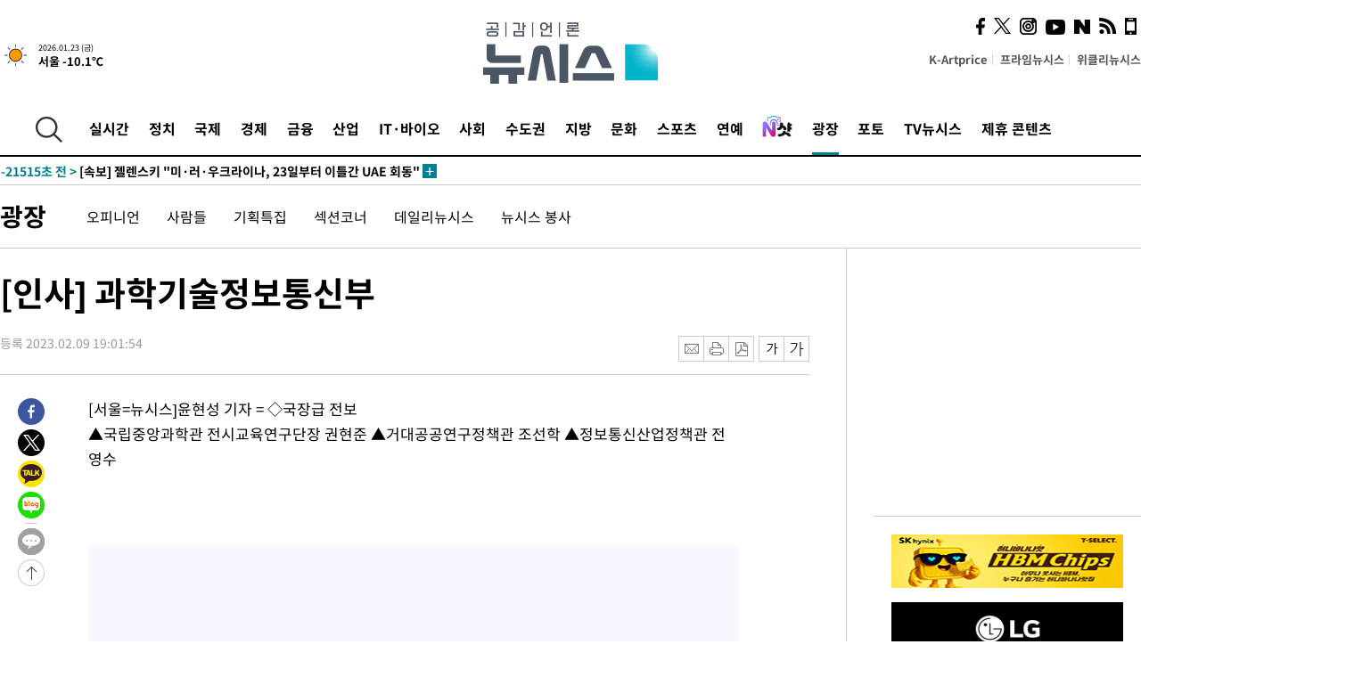

--- FILE ---
content_type: text/html; charset=UTF-8
request_url: https://www.newsis.com/view/?id=NISX20230209_0002187744
body_size: 27385
content:
<!DOCTYPE html>
<html lang="ko" class="ko">
    <head itemscope>
        <title>[인사] 과학기술정보통신부 :: 공감언론 뉴시스 :: </title>
        <meta charset="utf-8">
        <meta http-equiv="X-UA-Compatible" content="IE=edge">
		<meta name="viewport"  content="width=1280">
        
        <!-- base meta tags -->
        <meta name="robots" content="all, max-image-preview:large">
        <meta name="copyright" content="NEWSIS Inc."/>
        <meta name="referrer" content="strict-origin-when-cross-origin">
		<link rel="canonical" href="https://www.newsis.com/view/NISX20230209_0002187744">
        <link rel="alternate" media="only screen and (max-width: 640px)" href="https://mobile.newsis.com/view/NISX20230209_0002187744" />
        <link rel="amphtml" id="MetaAmp" href="https://mobile.newsis.com/view_amp.html?ar_id=NISX20230209_0002187744">
        
        <!-- OpenGraph -->
        <meta property="og:title" content="[인사] 과학기술정보통신부" />
		<meta property="og:type" content="article" /> 
		<meta property="og:url" content="https://www.newsis.com/view/NISX20230209_0002187744" />
        <meta property="og:article:author" content="뉴시스" />
		<meta property="og:image" content="https://img1.newsis.com/h_www/common/newsis_big_logo.jpg" /> 
        <meta property="og:image:secure_url" content="https://img1.newsis.com/h_www/common/newsis_big_logo.jpg"/>
        <meta property="og:description" content="[서울=뉴시스]윤현성 기자 = ◇국장급 전보 ▲국립중앙과학관 전시교육연구단장 권현준 ▲거대공공연구정책관 조선학 ▲정보통신산업정책관 전영수 ◎공감언론 뉴시스 hsyhs@newsis.com" />
        <meta property="og:locale" content="ko_KR"/>
		<meta property="og:site_name" content="뉴시스" />
        <meta property="fb:app_id" content="2594811910601233" />
        
        <!-- Article -->
		<meta property="article:section" content="광장" />
		<meta property="article:section2" content="인사" />
		<meta property="article:published_time" content="2023-02-09T19:01:54+09:00" />
        <meta property="article:author" content="뉴시스"/>
        <meta property="article:publisher" content="뉴시스"/>
        
        <!-- dable -->
        <meta property="dable:item_id" content="NISX20230209_0002187744">
        
        <!--Twitter -->
        <meta name="twitter:card" content="summary_large_image"/>
        <meta name="twitter:site" content="@newsis"/>
        <meta name="twitter:title" content="[인사] 과학기술정보통신부"/>
        <meta name="twitter:description" content="[서울=뉴시스]윤현성 기자 = ◇국장급 전보 ▲국립중앙과학관 전시교육연구단장 권현준 ▲거대공공연구정책관 조선학 ▲정보통신산업정책관 전영수 ◎공감언론 뉴시스 hsyhs@newsis.com"/>
        <meta name="twitter:creator" content="@newsis"/>
        <meta name="twitter:image" content="https://img1.newsis.com/h_www/common/newsis_big_logo.jpg"/>
        <meta name="twitter:url" content="https://www.newsis.com/view/NISX20230209_0002187744" />
        <meta name="twitter:domain" content="https://www.newsis.com"/>
        
        <!--Other (aicon, site) -->
		<meta property="aicon:item_id" content="NISX20230209_0002187744">
		<meta name="newsis_hidden1" content="1" />
		<meta name="newsis_hidden2" content="" />
		<meta name="newsis_hidden3" content="1" />
        <meta name="description" content="◇국장급 전보 ▲국립중앙과학관 전시교육연구단장 권현준 ▲거대공공연구정책관 조선학 ▲정보통신산업정책관 전영수" />
		<meta name="google-site-verification" content="icDz6oxWxwp9SSur9h4ISnZKbIi12T4RkAD2UtEI_cw" />
		<meta name="naver-site-verification" content="a41d14500de6ed44d227cd993106a7e8a1f2a081"/>
        <link rel="shortcut icon" href="https://img1.newsis.com/n_www/images/ci/2024/favicon.png" />
		<link rel="stylesheet" type="text/css" href="/assets/css/jquery-ui.css" />
		<link rel="stylesheet" href="https://img1.newsis.com/n_www/css/section.css?rnd=202502191712">
        <link rel="stylesheet" href="https://img1.newsis.com/n_www/css/font_noto.css?rnd=202411291106">
		<link rel="stylesheet" type="text/css" href="/assets/css/crop.css" />
        <link rel="stylesheet" type="text/css" href="https://img1.newsis.com/m_www/css/swiper-bundle.css" />
        <script src="https://img1.newsis.com/m_www/js/swiper-bundle.min.js?rnd=202205041528"></script>
        <script src="https://img1.newsis.com/n_www/js/jquery-3.6.0.min.js"></script>
        <script src="https://img1.newsis.com/n_www/js/slick.min.js"></script>
        <script src="https://img1.newsis.com/n_www/js/pubcommon.js?pd=202404221019"></script>
		<script src="/assets/js/kakao.story.min.js"></script>
		<script src="/assets/js/kakao.min.js"></script>
		<script src="/assets/js/jquery-ui.min.js"></script>
		<script src="/assets/js/js.js?pb=202411281639"></script>
		<script src="/assets/js/crop.js?pb=202109011315"></script>
		<script async src="https://securepubads.g.doubleclick.net/tag/js/gpt.js"></script>
		<script type="text/javascript" src="https://ads.mtgroup.kr/RealMedia/ads/adstream_jx.ads/newsis_pc/news@x96"></script>
		<script src="https://static.dable.io/dist/fetchMetaData.js"></script>
	<script>(function(w,d,s,l,i){w[l]=w[l]||[];w[l].push({'gtm.start': new Date().getTime(),event:'gtm.js'});var f=d.getElementsByTagName(s)[0],j=d.createElement(s),dl=l!='dataLayer'?'&l='+l:'';j.async=true;j.src='https://www.googletagmanager.com/gtm.js?id='+i+dl;f.parentNode.insertBefore(j,f);})(window,document,'script','dataLayer','GTM-NT5ZV8RD');</script>

<script type="application/ld+json">
{
	"@context": "https://schema.org",
	"@type": "NewsArticle",
	"headline": "[인사] 과학기술정보통신부",
    "description": "◇국장급 전보 ▲국립중앙과학관 전시교육연구단장 권현준 ▲거대공공연구정책관 조선학 ▲정보통신산업정책관 전영수",
	"mainEntityOfPage": "https://www.newsis.com/view/NISX20230209_0002187744",
	"url": "https://www.newsis.com/view/NISX20230209_0002187744",
    "inLanguage": "kr",
	"datePublished": "2023-02-09T19:01:54+09:00",
	"image": [],
	"video": [], 
	"author": [{"@context":"https://schema.org","@type":"Person","name":"윤현성"}],
	"publisher": {
		"@context": "https://schema.org",
		"@type": "NewsMediaOrganization",
		"url": "https://www.newsis.com/",
		"name": "뉴시스",
		"alternateName":  ["NEWSIS", "Newsis News Agency"],
		"logo": {"@context": "https://schema.org","@type": "ImageObject","url": "https://img1.newsis.com/n_www/images/ci/2024/newsis_logo.jpg","width": 500,"height": 500},
		"image": {"@context": "https://schema.org","@type": "ImageObject","url": "https://img1.newsis.com/n_www/images/ci/2024/logo2024.png","width": 196,"height": 70},
		"foundingDate": "2001-09-06",
		"address": {"@type": "PostalAddress", "postalCode": "04554", "addressRegion": "서울특별시", "addressLocality": "중구", "streetAddress": "퇴계로 173"},
		"telephone": "+82-2-721-7400",
		"sameAs": [
				"https://mobile.newsis.com",
				"https://newsstand.naver.com/?pcode=003&list=ct1",
				"https://www.youtube.com/@NewsisTV",
				"https://www.facebook.com/newsis.news",
				"https://twitter.com/newsis",
				"https://tv.naver.com/newsis",
				"https://play.google.com/store/apps/details?id=kr.co.softcast.newsis.activitys&hl=ko",
				"https://apps.apple.com/kr/app/id384045534"
		]
	},
	"copyrightHolder": {
		"@id": "https://www.newsis.com/"
	},
	"sourceOrganization": {
		"identifier": "https://www.newsis.com/"
	}
}
</script>

        <script>
            var view_flag	=	'1';
            
            function ch_src(index){
                var iframes = $('iframe.lazy_iframe');
                iframes.eq(index).attr('src', iframes.eq(index).attr('data-src'));
                iframes.eq(index).removeAttr('data-src');
            }
            function all_src(){
                var iframes = $('iframe.lazy_iframe');
                iframes.attr('data-src', function(index){
                    iframes.eq(index).attr('src', iframes.eq(index).attr('data-src'));
                    iframes.eq(index).removeAttr('data-src');
                });
            }
            function lazy_exec(){
                var iframes = $('iframe.lazy_iframe');
                iframes.attr('data-src', function(index) {
                    if(index <= 2){
                        setTimeout("ch_src("+index+")", 500 + ( index * 200 ) );
                    }else{
                        setTimeout("ch_src("+index+")", 500 * index);
                    }
                });
            }

            if(view_flag == '1'){
                window.googletag = window.googletag || {cmd: []};
                googletag.cmd.push(function() {
                    googletag.defineSlot('/23600383/newsis_300250', [300, 250], 'div-gpt-ad-1588815174692-0').addService(googletag.pubads());
                    googletag.pubads().enableSingleRequest();
                    googletag.enableServices();
                });

                $(document).ready(function(){
                    (function(d,a,b,l,e,_) {
                    d[b]=d[b]||function(){(d[b].q=d[b].q||[]).push(arguments)};e=a.createElement(l);
                    e.async=1;e.charset='utf-8';e.src='//static.dable.io/dist/plugin.min.js';
                    _=a.getElementsByTagName(l)[0];_.parentNode.insertBefore(e,_);
                    })(window,document,'dable','script');
                    dable('setService', 'newsis.com');
                
                    var agent = navigator.userAgent.toLowerCase();
                    if ( (navigator.appName == 'Netscape' && agent.indexOf('trident') != -1) || (agent.indexOf("msie") != -1)) {
                        // ie일 경우
                        $(window).on("load", function(){
                            setTimeout(lazy_exec, 1000);
                        });
                    }else{
                        // ie가 아닐 경우
                        all_src();
                    }
                });
            }
            
        </script>
        <script src="https://biz.news-feed.kr/js/common/dl.js"></script>
        <style>
            ::selection {
                background: #008191;
                color: #fff;
            }
            
            ::-moz-selection {
                background: #008191;
                color: #fff;
            }
        </style>
    </head>
    <!--[if IE 8 ]> <body id="newsis" class="ie8"> <![endif]-->
    <!--[if IE 9 ]> <body id="newsis" class="ie9"> <![endif]-->
    <!--[if !IE]>-->    <body id="newsis"><!--<![endif]-->
        <div id="wrap"><!-- start tag ~ h_inc_corner_world.php -->
            <div class="skipNav">

            </div>
            <div id="header"><!-- header start tag ~ h_inc_sokbo.php --> 
                <div class="new_header_02">	<!-- header start tag ~ h_inc_sokbo.php --> 
                    <div class="inner">
                        <div class="logo">
                            <a href="/">
                                <img src="https://img1.newsis.com/n_www/images/ci/2024/logo2024.png" alt="">
                            </a>
                        </div>
                        <div class="weather">
                            <!-- 일단은 이미지를 사용 -->
		<div class="thum">
			<a href="https://www.weather.go.kr/" target="_blank"><img src="//image.newsis.com/new_www/homepage/wi_icon/dr_01.png" alt=""></a>
		</div>
		
		<div class="txt">
			<p class="date">2026.01.23 (금)</p>
			<a href="https://www.weather.go.kr/" target="_blank" ><p class="temp"><strong>서울 -10.1℃</strong></p></a>
		</div>
							
                        </div>
                        <div class="topMenu">
                            <ul>
                                <li><a href="https://kartprice.net/" target="_blank" class="k_price">K-Artprice</a></li>
                                <li><a href="https://prime.newsis.com/" target="_blank">프라임뉴시스</a></li>
                                <li><a href="https://weekly.newsis.com/" target="_blank">위클리뉴시스</a></li>
                            </ul>
                        </div>
                        <div class="socialArea">
                            <ul>
                                <li><a href="https://www.facebook.com/newsis.news?sk=wall" target="_blank"><img src="https://img1.newsis.com/n_www/images/ico_face.png" alt="페이스북"></a></li>
                                <li><a href="https://twitter.com/newsis" target="_blank"><img src="https://img1.newsis.com/n_www/images/ico_twi2.png" alt="트위터"></a></li>
								<li><a href="https://www.instagram.com/new_s_is/" target="_blank"><img src="https://img1.newsis.com/n_www/images/ico_ins.png" alt="인스타그램"></a></li>
                                <li><a href="https://www.youtube.com/@NewsisTV" target="_blank"><img src="https://img1.newsis.com/n_www/images/ico_utu.png" alt="유튜브"></a></li>
                                <li><a href="https://media.naver.com/press/003" target="_blank"><img src="https://img1.newsis.com/n_www/images/ico_naver.png" alt="네이버"></a></li>
                                <li><a href="/RSS/" target="_blank"><img src="https://img1.newsis.com/n_www/images/ico_wifi.png" alt="RSS"></a></li>
                                <li><a href="https://mobile.newsis.com" target="_blank"><img src="https://img1.newsis.com/n_www/images/ico_phone.png" alt="모바일앱스토어"></a></li>
                            </ul>
                        </div>
                    </div>
<script>
var number = -1; 
var timeOut; 
var callFunction = adrolling();
var callFunction2 = adrand ();
var tempar;

function adrolling() { 
	//
}

function adrand() {
    //
}

if((getParam("cid") == "10800" || getParam("cid") == "14000") && getParam("scid")){
	var wholarr = { "10801": "서울", "10818": "세종", "10811": "부산", "10810" : "대구/경북", "10802" : "인천", "10809" : "광주/전남", "10807" : "대전/충남", "10814" : "울산", "10804" : "경기동부", "10803" : "경기남부", "10817" : "경기북부", "10805" : "강원", "10806" : "충북", "10808" : "전북", "10812" : "경남", "10813" : "제주" }; 
	if(wholarr[getParam("scid")] != undefined){
		$(".logo a").after('<span>' + wholarr[getParam("scid")] + '</span>');
	}
}

if(window.location.pathname.indexOf( '/msi' ) >= 0 ){
	$('.logo a').after('<a href="/msi"><strong id="logo_title" style="cursor: pointer; font-size: 29px; letter-spacing: -2.5px;" >빅데이터 MSI</strong></a>');
}


</script>
        <div class="nav">
            <div class="inner">
                <button>
                    <img src="https://img1.newsis.com/n_www/images/ico_search.png" alt="검색하기 버튼">
                </button>
                <ul class="gnb">
                    <li id="top_realnews"><a href="/realnews">실시간</a></li>
                    <li id="top_10300"><a href="/politic/?cid=10300">정치</a></li>
                    <li id="top_10100"><a href="/world/?cid=10100">국제</a></li>
                    <li id="top_10400"><a href="/economy/?cid=10400">경제</a></li>
                    <li id="top_15000"><a href="/money/?cid=15000">금융</a></li>
                    <li id="top_13000"><a href="/business/?cid=13000">산업</a></li>
                    <li id="top_13100"><a href="/health/?cid=13100">IT·바이오</a></li>
                    <li id="top_10200"><a href="/society/?cid=10200">사회</a></li>
                    <li id="top_14000"><a href="/metro/?cid=14000">수도권</a></li>
                    <li id="top_10800"><a href="/region/?cid=10800">지방</a></li>
                    <li id="top_10700"><a href="/culture/?cid=10700">문화</a></li>
                    <li id="top_10500"><a href="/sports/?cid=10500">스포츠</a></li>
                    <li id="top_10600"><a href="/entertainment/?cid=10600">연예</a></li>
                    <li><a href="https://star.newsis.com" target="_blank"><img src="https://img1.newsis.com/n_www/images/nshot.png" alt="엔샷" style="margin-top:-5px; height:24px;"></a></li>
                    <li id="top_16000" class="on" ><a href="/people/?cid=16000">광장</a></li>
                    <li id="top_photo"><a href="/photo/?cid=photo">포토</a></li>
                    <li id="top_19000"><a href="/video/?cid=19000">TV뉴시스</a></li>
                    <li id="top_alliance"><a href="/alliance">제휴 콘텐츠</a></li>
                </ul>
            </div>
        </div>
<script>
	
var getParam = function(key){
var _parammap = {};
	document.location.search.replace(/\??(?:([^=]+)=([^&]*)&?)/g, function () {
		function decode(s) {
			return decodeURIComponent(s.split("+").join(" "));
		}
		_parammap[decode(arguments[1])] = decode(arguments[2]);
	});
        return _parammap[key];
    };
var urlpath	 = $(location).attr('pathname');
var page_up_catg = getParam("cid");
var page_catg 	= getParam("scid");
if(!page_up_catg){
	page_up_catg	=	(window.location.pathname).replace(/\//g,"");
}
if(getParam("cid") != ''){
	$("#top_" + page_up_catg).addClass("on");
}

</script>
		
		
		<div class="quickArea">
			<div class="inner">
				<!-- 속보 뉴스의 갯수는 임의로 보여주기식의 5개 적용.  -->
				<div class="quickNews">
					<ul class="newsList">
						<li id="pushdate_id_0" pushdate = "20260123002904"><a href="/view/NISX20260123_0003487209"><span id="sokbo_span_0"></span> [속보] 젤렌스키 "미·러·우크라이나, 23일부터 이틀간 UAE 회동" </a></li>
					</ul>
					<a href="/people/sokbo/?cid=16000" class="btnMore"><img src="https://img1.newsis.com/n_www/images/ci/2024/btn_more01.png" alt="속보뉴스 더보기"></a>
				</div>
				<a href="/journalism" class="btnChannel" style="display:none;">
					<img src="https://img1.newsis.com/n_www/images/btn_channel.png" alt="기자채널 바로가기">
				</a>
			</div>
		</div>
	</div><!-- h_inc_header_ad.php .w_header_02 end tag--> 
</div><!-- h_inc_header_ad.php #header end tag--> 



<script>
var timeCheck;
sokobo_list();
function sokobo_list(){
	var sokbolist_cnt = '1';
	var time_flag, time_split;
	
	var time_red_flag 	=	0; 
	var time			=	$('.newsList li').eq(0).attr('pushdate');
	
		
		for(var so_i = 0; so_i < sokbolist_cnt; so_i ++){
			var time_red_flag =	0;
			var time = $("#pushdate_id_"+so_i).attr('pushdate');
			
				$("#sokbo_span_"+so_i).html(transferTime(time) + " &gt;");
				
				time_flag = transferTime(time);
				time_split = time_flag.split("분");  
					
				if (transferTime(time).indexOf('분 전') != -1) {
					if(time_split[0] <= 5){		//10수정
						time_red_flag	=	1;
					}
				}else if (transferTime(time).indexOf('초 전') != -1) {
					time_red_flag	=1;
				}
				if(time_red_flag == 1){
					$("#sokbo_span_"+so_i).html('<strong>' + transferTime(time) + " &gt;" + '</strong>');
				
				}else{
					$("#sokbo_span_"+so_i).html(transferTime(time) + " &gt;");
				}
		}
	timeCheck = setTimeout ( sokobo_list , 20000 );
}
</script>	<!-- 돋보기 - 검색 영역 -->
	<div class="gnbSearch">
		<div class="inner">
			<div class="searchBox_w">
				<form name="search_form_main" id="search_form_main" method="post">
					<input type="text" placeholder="검색어를 입력하세요." id="search_inputbox" name="search_val" onkeypress="enterkey('main')">
					<!-- <button type="button" class="btn"><img src="//image.newsis.com/n_www/images/arrow_down.png" alt="검색리스트 보기"></button> -->
					<button type="button" class="btnSearch" onclick="search(event, 'main');"><img src="https://img1.newsis.com/n_www/images/btn_search.png" alt="검색하기"></button>
				</form>
			</div>
		</div>
	</div>
	<!-- 돋보기 - 검색 영역 -->
	
	<div class="fixHeader">
		<div class="inner">
			<div class="fixLogo"><!--/n_www/images/logo2.png-->
				<a href="/"><img src="https://img1.newsis.com/n_www/images/ci/2024/logo2024_2.png" alt="newsis"></a>
			</div>
			<ul class="socialArea2">
				<li><a href="https://www.facebook.com/newsis.news?sk=wall" target="_blank"><img src="https://img1.newsis.com/n_www/images/ico_face.png" alt="페이스북"></a></li>
				<li><a href="https://twitter.com/newsis" target="_blank"><img src="https://img1.newsis.com/n_www/images/ico_twi2.png" alt="트위터"></a></li>
				<li><a href="https://www.youtube.com/@NewsisTV" target="_blank"><img src="https://img1.newsis.com/n_www/images/ico_utu.png" alt="유튜브"></a></li>
			</ul>
			<form name="search_form" id="search_form" method="post">
				<div class="searchBox_s">
					<input type="text" placeholder="뉴스검색" name="search_val" onkeypress="enterkey()">
					<button type="button" class="btn"><img src="https://img1.newsis.com/n_www/images/arrow_down.png" alt="검색리스트 보기"  style="display:none;"></button>
					<button type="button" class="btnSearch" onclick="search(event);"><img src="https://img1.newsis.com/n_www/images/ico_search2.png" alt="검색하기"></button>
				</div>
			</form>
		</div>
	</div>
<script>
function enterkey(args){ 
	if (window.event.keyCode == 13) {
		if(args){
			search(event,args);
		}else{
			search(event);
		}
	}
}
</script>
<div id="container" class="subView">
	
	<div class="subMenu 16000">
		<div class="inner">
		
			<p class="tit"><a href="/people/?cid=16000">광장</a></p>
			<ul>
		<li ><a href="/people/section?cid=16000&scid=11000">오피니언</a></li>		<li ><a href="/people/section?cid=16000&scid=10900">사람들</a></li>		<li ><a href="/people/special?cid=16000">기획특집</a></li>		<li ><a href="/people/sec?cid=16000">섹션코너</a></li>		<li ><a href="/people/top?cid=16000">데일리뉴시스</a></li>		<li ><a href="/people/list/?cid=16000&scid=10423">뉴시스 봉사</a></li>			</ul>
		</div>
	</div>
<!-- 광고 배너 - 좌측 20220923 -->
<div style="position:absolute; top: 584px; left:48%; margin-left:-792px; width:120px; height:600px;">
	<script src='https://assets.cueknow.co.kr/script/phantomad.min.js#0HWQ' defer></script>
    <script>new HawkSave({scriptCode:"943631"});</script>
</div>
<!-- 광고 배너 - 우측 -->
<div style="position:absolute; top:584px; left:49%; margin-left:723px; width:120px; height:600px;">
	<!--<iframe class="lazy_iframe" src="" data-src="/view/ad/proc_iframe_wing_r.html?pub_dt=202502211001" scrolling="no" frameborder="0" marginheight="0" marginwidth="0"  width="160" height="600"></iframe>-->
    <iframe class="lazy_iframe" width=160 height=600 noresize scrolling=no frameborder=0 marginheight=0 marginwidth=0 src="https://ads.mtgroup.kr/RealMedia/ads/adstream_sx.ads/newsis_pc/news@x02"></iframe>
    <script>new HawkSave({scriptCode:"943632"});</script>
</div>
<div style="position:absolute; top:1190px; left:49%; margin-left:723px; width:120px; height:600px;">
	<iframe class="lazy_iframe" src="" data-src="/view/ad/proc_iframe_wing_r2.html" scrolling="no" frameborder="0" marginheight="0" marginwidth="0"  width="160" height="600"></iframe>
</div>				
                <div id="content">

                    <div class="articleView">
						<div class="view" itemprop="articleBody">
							<div class="top">
								<h1 class="tit title_area">[인사] 과학기술정보통신부</h1>
							</div>
							<div class="infoLine">
								<div class="left">
									<p class="txt"><span>등록 2023.02.09 19:01:54</span></p>
								</div>
								
								<div class="right">
									<div class="infoBox" style="margin-left:15px;">
										<ul>
											<li><a href="#"><img src="https://img1.newsis.com/n_www/images/icon_email.png" alt="이메일 보내기" onclick="output('email','article');"></a></li>
											<li><a href="#"><img src="https://img1.newsis.com/n_www/images/icon_print.png" alt="프린터" onclick="output('print','article');"></a></li>
											<li><a href="#"><img src="https://img1.newsis.com/n_www/images/icon_pdf.png" alt="PDF" onclick="output('pdf','article');"></a></li>  <!--onclick="downloadPdf();"-->
											<li style="margin-left:5px;"><button type="button" class="f_size_s fontbtn" id="btn_view_fontsmall" onclick="fn_view_font('m');"><span>작게</span></button></li>
											<li><button type="button" class="f_size_b fontbtn" id="btn_view_fontbig" onclick="fn_view_font('p');"><span>크게</span></button></li>
										</ul>
										<!-- float 해제 -->
										<div class="cboth"></div>
									</div>
		
									<!-- float 해제 -->
									<div class="cboth"></div>
								</div>
								
							</div>
							
							<div class="viewer">
								<article>
		
							<div id="view_ad"></div>
[서울=뉴시스]윤현성 기자 = ◇국장급 전보<br />
▲국립중앙과학관 전시교육연구단장 권현준 ▲거대공공연구정책관 조선학 ▲정보통신산업정책관 전영수<br />
<br />
<br />
◎공감언론 뉴시스 <a href="/cdn-cgi/l/email-protection" class="__cf_email__" data-cfemail="127a616b7a61527c7765617b613c717d7f">[email&#160;protected]</a>	
<script data-cfasync="false" src="/cdn-cgi/scripts/5c5dd728/cloudflare-static/email-decode.min.js"></script><script>
	$('iframe').addClass("frameCenter");
	
	function output(type,ob){
		var windoption = "width=760,height=700,left=300,top=100,resizable=no,scrollbars = yes";
        if ( type == 'print' ) {
            windoption = "width=860,height=700,left=300,top=100,resizable=no,scrollbars = yes";
        }
		if(type == "email"){

		}
		if(ob == "article"){
			if(type =="pdf"){
				//alert('pdf 서비스 점검 중입니다.');
				//return false;

				location.href="/pdf?id=NISX20230209_0002187744"+ '&type='+ob+'&title='+encodeURI($('.title_area').text());
			}else{
				window.open('/common/?id=NISX20230209_0002187744&method='+type + '&type='+ob,'', windoption);
			}

		}else if(ob == "photo"){
			var thopho_id = $("#hid_foc").val();
			if(type =="pdf"){

			//alert('pdf 서비스 점검 중입니다.');
			//return false;

				location.href="/pdf?id="+ thopho_id + '&type='+ob+'&title='+encodeURI($('.title_area').text());
			}else{
				window.open('/common/?id='+ thopho_id +'&method='+type+'&type='+ob,'',windoption);
			}
		}
	}
</script>					
								</article>
								<div class="viewerBottom">
									<p class="copyright">Copyright © NEWSIS.COM, 무단 전재 및 재배포 금지</p>
<div id="shuffle" style="margin-top:10px; margin-bottom:10px;">	
	<ul>
		<li style="height:25px;">
			<iframe width="100%" height="25" src="https://www.adflow.kr/ad/tq9pe5ZZ7rmY6crtLMaS" allowTransparency = "true" marginwidth="0" marginheight="0" hspace="0" vspace="0" frameborder="0" scrolling="no" ></iframe>
		</li>
		<li style="height:25px;">
			<iframe width="100%" height="25" src="https://www.adflow.kr/ad/CecqOFD7xGxzboqXoMUr" allowTransparency = "true" marginwidth="0" marginheight="0" hspace="0" vspace="0" frameborder="0" scrolling="no" ></iframe>
		</li>
		<li style="height:25px;">
			<iframe width="100%" height="25" src="https://www.adflow.kr/ad/vapoMFWf9yXpqukbLxjc" allowTransparency = "true" marginwidth="0" marginheight="0" hspace="0" vspace="0" frameborder="0" scrolling="no" ></iframe>
		</li>
		<li style="height:25px;">
			<iframe width="100%" height="25" src="https://www.adflow.kr/ad/UkS4t03DfvUgLuYDK5af" allowTransparency = "true" marginwidth="0" marginheight="0" hspace="0" vspace="0" frameborder="0" scrolling="no" ></iframe>
		</li>
        <li style="height:25px;">
            <iframe width="100%" height="25" src="https://img.z-pro.co.kr/ad/ad3.html" allowtransparency="true" marginwidth="0" marginheight="0" hspace="0" vspace="0" frameborder="0" scrolling="no"></iframe>
        </li>
        <li style="height:25px;">
            <iframe width="100%" height="25" src="https://mt.unse4u.com/ad/20250624_05.html" allowtransparency="true" marginwidth="0" marginheight="0" hspace="0" vspace="0" frameborder="0" scrolling="no"></iframe>
        </li>
	</ul>
</div>
<script>
	var uls = document.querySelectorAll('#shuffle > ul');
	for (var j = 0; j < uls.length; j++) {
	  var ul = uls.item(j);
	  for (var i = ul.children.length; i >= 0; i--) {
		ul.appendChild(ul.children[Math.random() * i | 0]);
	  }
	}
</script>								
                            </div>
                        </div>
						
					</div>
	
<!-- 엥커 -->
<script>
var page_up_catg 	= 	'';
var page_catg		=	'';
var page_bugo		=	'0';
</script>
<!-- <script> (function(){adtive_targetpush_ad.start('0V444448','OPLLLLLF')}(document)) </script> -->

<script>
    var gisa_id         =   'NISX20230209_0002187744';
    
    function fn_url_make(){
        let s_url       =   '';
        s_url           =   window.location.protocol + '//' + window.location.host + '/view/' + gisa_id + '?kakao_from=mainnews';
        
        fn_url_copy(s_url);
    }
    
    function fnsize2(str){
            var strLen = str.length;
            var cnt = 0;
            var oneChar = "";
           
            for(var ii=0;ii<strLen;ii++){
                   oneChar = str.charAt(ii);
                   if(escape(oneChar).length > 4) {
                           cnt += 2;
                   } else {
                           cnt++;
                   }
            }
            return cnt;
    };
    function ad_body_setting(){
        let dan_pos     =   [2, 3, 4];
        let less_char   =   50;
        let less_pos    =   0;
        let less_str    =   '';
        let ads_str     =   [
'<br><iframe class="lazy_iframe" src="/view/ad/proc_view_body1.html" scrolling="no" frameborder="0" marginheight="0" marginwidth="0" width="730" height="278"></iframe><br>','<br><iframe class="other_iframe" src="/view/ad/proc_view_body2.html" scrolling="no" frameborder="0" marginheight="0" marginwidth="0" width="730" height="250" loading="lazy"></iframe><br>','<br><iframe class="other_iframe" src="/view/ad/proc_view_body3.html" scrolling="no" frameborder="0" marginheight="0" marginwidth="0" width="730" height="250" loading="lazy"></iframe><br>'        ];
        let ads_set     =   [];
        let s_j_cnt     =   0;
        let split_str   =   '<br>\n<br>\n';
        let f_str       =   '<br>\n';
        var replace_div =   /<div[^>]*>(.*?)<\/div>|<\/div>/gis;

        
        let s_obj       =   $('div.viewer > article');
        let s_length    =   $('div.viewer > article').length;
        
        for(var i = 0 ; i < s_length ; i++){
            let s_html          =   s_obj.eq(i).html().replace(replace_div, '').trim();
            let s_br            =   s_html.split(split_str);
            
            let f_pos           =   0;
            if(s_html.substr(0, split_str.length) == split_str){
                f_pos               =   2;
            }else{
                if(s_html.substr(0, f_str.length) == f_str){
                    f_pos           =   1;
                }
            }
            let m_index         =   -1;
            let m_str           =   '';
            let dd_pos          =   dan_pos[s_j_cnt];
            while ( ads_set.length < ads_str.length ) {
                if( s_j_cnt == less_pos && less_str.length == 0 ) {
                    if(f_pos > 1){
                        less_str        =   s_br[1];
                    }else{
                        less_str        =   s_br[0];
                    }
                    less_str        =   less_str.replace(/ /g, '');
                    less_str        =   less_str.replace(f_str, '');
                    if(fnsize2(less_str) < (less_char * 2) && dd_pos == 1){
                        dd_pos++;
                    }
                }
                m_index             =   f_pos + (dd_pos * 2) - 1;
                let ss_obj          =   s_obj.eq(i).children('br').eq(m_index);
                if( ss_obj != undefined ){
                    if( ss_obj.length > 0){
                        ads_set.push(ss_obj);
                        s_j_cnt     =   s_j_cnt + 1;
                        dd_pos      +=  dan_pos[s_j_cnt];
                        //console.log('set : ' + s_j_cnt.toString() + ',' + m_index.toString() );
                    }else{
                        break;
                    }
                }else{
                    break;
                }
            }
        }
        
        if( ads_set.length > 0){
            for(let j = 0 ; j < ads_set.length ; j++){
                m_str           =   ads_str[j];
                ads_set[j].after(m_str);
            }
        }else{
            if(s_obj.children('br').length > 1){
                s_obj.children('br').eq(1).after(ads_str[0]);
            }else{
                if(gisa_id.substr(0, 4) == 'NISI'){ 
                    s_obj.append('<br>'+ads_str[0]);
                }
            }
        }
    }
    document.addEventListener("DOMContentLoaded", function(){
        ad_body_setting();
    });
    
</script>
<script type="text/javascript" src="https://ads.mtgroup.kr/RealMedia/ads/adstream_jx.ads/newsis_pc/news@Position3"></script>


<div class="viewBottom">
	<div style="margin-bottom: 15px;">
		<a href="https://kartprice.net" target="_blank">
			<img src="https://img1.newsis.com/h_www/common/20210818_view_banner_kartprice.jpg" alt="">
		</a>
	</div>
    
	<div style="margin-bottom: 15px;">
		<a href="https://v.daum.net/channel/21/home" target="_blank">
			<img src="https://img1.newsis.com/n_www/images/ci/2024/kakao_banner_view_909px.jpg" style="border:0;" alt="다음 구독베너">
		</a>
		<div class="cboth"></div>
	</div>
	
	<div style="margin-bottom: 15px;">
		<a href="https://media.naver.com/channel/promotion.nhn?oid=003" target="_blank">
			<img src="https://img1.newsis.com/h_www/common/20210818_view_banner_naver.jpg" style="border:0;" alt="네이버 구독베너">
		</a>
		<div class="cboth"></div>
	</div>	<div class="botBox1">
		<!-- Begin Dable 바이라인_그리드 / For inquiries, visit http://dable.io -->
		<div id="dablewidget_x7yzrGl6" data-widget_id="x7yzrGl6">
		<script>
		(function(d,a,b,l,e,_) {
		if(d[b]&&d[b].q)return;d[b]=function(){(d[b].q=d[b].q||[]).push(arguments)};e=a.createElement(l);
		e.async=1;e.charset='utf-8';e.src='//static.dable.io/dist/plugin.min.js';
		_=a.getElementsByTagName(l)[0];_.parentNode.insertBefore(e,_);
		})(window,document,'dable','script');
		dable('setService', 'newsis.com');
		dable('sendLogOnce');
		dable('renderWidget', 'dablewidget_x7yzrGl6');
		</script>
		</div>
		<!-- End 바이라인_그리드 / For inquiries, visit http://dable.io -->
	</div>
    <iframe class="lazy_iframe" src="" data-src="/view/ad/proc_iframe_info.html" scrolling="no" frameborder="0" marginheight="0" marginwidth="0"  width="909"  height="246"></iframe>
<div class="botBox1">	
	<iframe class="lazy_iframe" src="" data-src="/view/ad/proc_iframe_money.html" scrolling="no" frameborder="0" marginheight="0" marginwidth="0"  width="909" height="212"></iframe>			
</div><div class="botBox1 twinBox">
	<div class="box909 flex">
<div class="box1">
	<p class="tit">많이 본 사진</p>
	<div class="viewPhoto-for">
		<div>
			<a href="/view/NISI20260122_0002045966">
				<img src="https://img1.newsis.com/2026/01/22/NISI20260122_0000941788_web.jpg?rnd=20260122074708" alt="" loading="lazy">
			</a>
		</div>
		<div>
			<a href="/view/NISI20260122_0021135307">
				<img src="https://img1.newsis.com/2026/01/22/NISI20260122_0021135307_web.jpg?rnd=20260122113040" alt="" loading="lazy">
			</a>
		</div>
		<div>
			<a href="/view/NISI20260122_0021135233">
				<img src="https://img1.newsis.com/2026/01/22/NISI20260122_0021135233_web.jpg?rnd=20260122101214" alt="" loading="lazy">
			</a>
		</div>
		<div>
			<a href="/view/NISI20260122_0021135032">
				<img src="https://img1.newsis.com/2026/01/22/NISI20260122_0021135032_web.jpg?rnd=20260122073512" alt="" loading="lazy">
			</a>
		</div>
		<div>
			<a href="/view/NISI20260122_0021135045">
				<img src="https://img1.newsis.com/2026/01/22/NISI20260122_0021135045_web.jpg?rnd=20260122074055" alt="" loading="lazy">
			</a>
		</div>
	</div>
	<div class="viewPhoto-nav">
		<div><a href="/view/NISI20260122_0002045966">경고 누적으로 퇴장당하는 김민재</a></div>
		<div><a href="/view/NISI20260122_0021135307">기자회견 마친 정청래 대표, 민주당 간판은?</a></div>
		<div><a href="/view/NISI20260122_0021135233">한파에 얼굴이 추워요</a></div>
		<div><a href="/view/NISI20260122_0021135032">부축 받으며 이동하는 장동혁 대표</a></div>
		<div><a href="/view/NISI20260122_0021135045">경찰, &#039;서부지법 난동 배후&#039; 혐의 전광훈 구속 송치</a></div>
	</div>
</div>
        <div class="box2">
                            <!-- 포토연예 -->
                            <div class="entBox mb20">
                                <p class="tit"><a href="https://star.newsis.com" target="_blank"><img src="//img1.newsis.com/n_www/images/nshot.png" alt="N샷"></a></p>
                                <div class="entBig-for">

                                    <div>
                                        <a href="https://star.newsis.com/pic/N20260109_0000001008" target="_blank">
                                            <img src="https://img1.newsis.com/2026/01/09/NISI20260109_0021120666_web.jpg?rnd=20260109145354" alt="" loading="lazy">
                                            <p class="tit">고 안성기 영정과 훈장 든 정우성-이정재</p>
                                        </a>
                                    </div>
                                    <div>
                                        <a href="https://star.newsis.com/pic/N20260109_0000001010" target="_blank">
                                            <img src="https://img1.newsis.com/2026/01/09/NISI20260109_0021121105_web.jpg?rnd=20260109145508" alt="" loading="lazy">
                                            <p class="tit">'변요한♥' 티파니</p>
                                        </a>
                                    </div>
                                    <div>
                                        <a href="https://star.newsis.com/pic/N20260109_0000001009" target="_blank">
                                            <img src="https://img1.newsis.com/2026/01/09/NISI20260109_0021121097_web.jpg?rnd=20260109145433" alt="" loading="lazy">
                                            <p class="tit">러블리한 미연</p>
                                        </a>
                                    </div>
                                    <div>
                                        <a href="https://star.newsis.com/pic/N20260108_0000001007" target="_blank">
                                            <img src="https://img1.newsis.com/2026/01/08/NISI20260108_0021119912_web.jpg?rnd=20260108171146" alt="" loading="lazy">
                                            <p class="tit">한소희-전종서 '절친케미'</p>
                                        </a>
                                    </div>
                                    <div>
                                        <a href="https://star.newsis.com/pic/N20260109_0000001011" target="_blank">
                                            <img src="https://img1.newsis.com/2026/01/08/NISI20260108_0021120065_web.jpg?rnd=20260109145602" alt="" loading="lazy">
                                            <p class="tit">'한소희의 미모'</p>
                                        </a>
                                    </div>
                                    <div>
                                        <a href="https://star.newsis.com/pic/N20260109_0000001012" target="_blank">
                                            <img src="https://img1.newsis.com/2026/01/08/NISI20260108_0021120073_web.jpg?rnd=20260109145656" alt="" loading="lazy">
                                            <p class="tit">'힐링 비주얼' 전종서</p>
                                        </a>
                                    </div>
                                </div>
                                <div class="entSmall-nav">
<div><a href="https://star.newsis.com/pic/N20260109_0000001008" target='_blank'><img src="https://img1.newsis.com/2026/01/09/NISI20260109_0021120666_web.jpg?rnd=20260109145354" alt=""></a></div>
<div><a href="https://star.newsis.com/pic/N20260109_0000001010" target='_blank'><img src="https://img1.newsis.com/2026/01/09/NISI20260109_0021121105_web.jpg?rnd=20260109145508" alt=""></a></div>
<div><a href="https://star.newsis.com/pic/N20260109_0000001009" target='_blank'><img src="https://img1.newsis.com/2026/01/09/NISI20260109_0021121097_web.jpg?rnd=20260109145433" alt=""></a></div>
<div><a href="https://star.newsis.com/pic/N20260108_0000001007" target='_blank'><img src="https://img1.newsis.com/2026/01/08/NISI20260108_0021119912_web.jpg?rnd=20260108171146" alt=""></a></div>
<div><a href="https://star.newsis.com/pic/N20260109_0000001011" target='_blank'><img src="https://img1.newsis.com/2026/01/08/NISI20260108_0021120065_web.jpg?rnd=20260109145602" alt=""></a></div>
<div><a href="https://star.newsis.com/pic/N20260109_0000001012" target='_blank'><img src="https://img1.newsis.com/2026/01/08/NISI20260108_0021120073_web.jpg?rnd=20260109145656" alt=""></a></div>                                </div>
                            </div>
        </div>
        <script>
            $('div.box2 p.tit').css('margin-bottom', '5px');
            $('div.box2 p.tit img').css('height', '24px');
        </script>
<div class="box3">
	<p class="tit">뉴시스Pic</p>
	<div class="popularG pic">
		<div>
			<div class="thumCont">
				<a href="/view/NISX20260122_0003486911">
					<img src="https://img1.newsis.com/2026/01/22/NISI20260122_0021136091_web.jpg?rnd=20260122155802" alt="" loading="lazy">
				</a>
			</div>
			<div class="txtCont">
				<p class="txt">
					<a href="/view/NISX20260122_0003486911">'대한민국 파이팅' 2026 밀라노-코르티나담페초 동계올림픽 선수단 결단식 </a>
				</p>
			</div>
		</div>
		<div>
			<div class="thumCont">
				<a href="/view/NISX20260122_0003486739">
					<img src="https://img1.newsis.com/2026/01/22/NISI20260122_0021135984_web.jpg?rnd=20260122150239" alt="" loading="lazy">
				</a>
			</div>
			<div class="txtCont">
				<p class="txt">
					<a href="/view/NISX20260122_0003486739">이재명 대통령, &quot;개혁 과제 인권보호·실질적 권리보장 관점에서 신중하게 판단해야&quot; </a>
				</p>
			</div>
		</div>
		<div>
			<div class="thumCont">
				<a href="/view/NISX20260122_0003486532">
					<img src="https://img1.newsis.com/2026/01/22/NISI20260122_0021135585_web.jpg?rnd=20260122131036" alt="" loading="lazy">
				</a>
			</div>
			<div class="txtCont">
				<p class="txt">
					<a href="/view/NISX20260122_0003486532">'찬공기에 갇힌 한반도' 한강변도 꽁꽁 </a>
				</p>
			</div>
		</div>
		<div>
			<div class="thumCont">
				<a href="/view/NISX20260122_0003486670">
					<img src="https://img1.newsis.com/2026/01/22/NISI20260122_0021135432_web.jpg?rnd=20260122114152" alt="" loading="lazy">
				</a>
			</div>
			<div class="txtCont">
				<p class="txt">
					<a href="/view/NISX20260122_0003486670">용산전자상가 일대 찾은 오세훈 시장 &quot;신산업 핵심 거점으로 육성할 것&quot; </a>
				</p>
			</div>
		</div>
	</div>
	<div class="graphTop">
		<div class="txtCont">
			<p class="tit">그래픽뉴스</p>
			<p class="txt"><a href="/photo/graview/?id=NISI20260121_0002045485&cid=photo"> 차기 포항시장 후보 지지도</a></p>  
		</div>
		<div class="thumCont">
			<a href="/photo/graview/?id=NISI20260121_0002045485&cid=photo">
				<img src="https://img1.newsis.com/2026/01/21/NISI20260121_0002045485_web.jpg?rnd=20260121160139" alt="그래픽뉴스">
			</a>
		</div>
	</div>
</div>

<script>
	$(window).on( "load", function() {
		Master.imgCropEvt('.popularG','img.cropcls12','300','196');
	});
</script>	</div>
</div>
<div class="botBox1">
    <iframe class="lazy_iframe" src="" data-src="https://ads.mtgroup.kr/RealMedia/ads/adstream_sx.ads/newsis_pc/news@x23" width="909" height="250" noresize scrolling="no" frameborder="0" marginheight="0" marginwidth="0"></iframe>
</div><div class="botBox2 twinBox">
	<div class="box640">
		<p class="tit">이시간 <span>핫뉴스</span></p>
		<div class="hotNews">
			<div class="viewHot-for">
				<div>
					<a href="/view/NISX20260122_0003487157"><img src="https://img1.newsis.com/2026/01/22/NISI20260122_0002046839_web.jpg" alt="" loading="lazy"></a>
				</div>
				<div>
					<a href="/view/NISX20260122_0003487162"><img src="https://img1.newsis.com/2026/01/22/NISI20260122_0002046842_web.jpg" alt="" loading="lazy"></a>
				</div>
				<div>
					<a href="/view/NISX20260122_0003486536"><img src="https://img1.newsis.com/2026/01/22/NISI20260122_0002046510_web.jpg" alt="" loading="lazy"></a>
				</div>
				<div>
					<a href="/view/NISX20260122_0003486466"><img src="https://img1.newsis.com/2024/10/14/NISI20241014_0020557251_web.jpg" alt="" loading="lazy"></a>
				</div>
				<div>
					<a href="/view/NISX20260121_0003485627"><img src="https://img1.newsis.com/2026/01/21/NISI20260121_0002045933_web.jpg" alt="" loading="lazy"></a>
				</div>
			</div>
			<div class="viewHot-nav">
				<div><a href="/view/NISX20260122_0003487157">이수혁, 中 팬미팅 혹사 논란에…&quot;12시간은 아냐&quot;</a></div>
				<div><a href="/view/NISX20260122_0003487162">엔하이픈 정원 &quot;공부 진짜 못해…父, 가르치다 포기&quot;</a></div>
				<div><a href="/view/NISX20260122_0003486536">심장내과의 첫 두쫀쿠 후기…&quot;저항할 수 없는 맛&quot;</a></div>
				<div><a href="/view/NISX20260122_0003486466">차은우, '200억 탈세' 의혹…&quot;적극 소명할 것&quot;</a></div>
				<div><a href="/view/NISX20260121_0003485627">김영철 &quot;친형, 교통사고로 세상 떠나&quot;</a></div>			</div>
		</div>
	</div>
	<div class="box250">
		<iframe class="lazy_iframe" src="" data-src="/view/ad/proc_iframe_hotnews.html" scrolling="no" frameborder="0" marginheight="0" marginwidth="0" width="250" height="250"></iframe>
	</div>
</div>
<div class="botBox1">
    <iframe class="lazy_iframe" src="" data-src="https://ads.mtgroup.kr/RealMedia/ads/adstream_sx.ads/newsis_pc/news@x24" width="909" height="250" noresize scrolling="no" frameborder="0" marginheight="0" marginwidth="0"></iframe>
</div>    <div class="botBox3 twinBox">
	<div class="box640">
		<div class="todayhead">
			<div class="boxStyle13">
				<div class="thumCont">
					<a href="/view/NISX20260122_0003487154"><img src="https://img1.newsis.com/2026/01/22/NISI20260122_0000943213_thm.jpg" alt="" loading="lazy"></a>
				</div>
				<div class="txtCont">
					<p class="tit"><span>오늘의 헤드라인</span></p>
					<p class="subTit"><a href="/view/NISX20260122_0003487154">"&nbsp;트럼프 주도 '평화위' 출범 <br>"유엔과는 경쟁 아닌 협력"</a></p>
					<p class='txt'><a href="/view/NISX20260122_0003487154">도널드 트럼프 미 대통령이 22일 평화위원회 출범식 연설을 마친 뒤 위원회에 참석하기로 한 국가 정상들과 함께 문서에 서명했다.

백악관은 이날 행사를 일종의 헌장 발대식이라고 설명했지만, 헌장 초안은 공개되지 않았다. 위원회에 참석하는 위원들의 명단도 아직 명확하지 않다.

출범식에 초청받은 나라들 가운데 일부는 여전히 참여 여부를 고심하고 있다.</a></p>
				</div> 
			</div>
			<div class="headSlide">
				<ul>
				
					<li>
						<div class="boxStyle13">
							<div class="thumCont">
								<a href="/view/NISX20260122_0003487006"><img src="https://img1.newsis.com/h_www/politics/2026/01/22/NISX20260122_0003487006_20260122_172948_56823.jpg" alt="" loading="lazy"></a>
							</div>
							<div class="txtCont">
								<p class="category">정치</p>
								<p class="tit"><a href="/view/NISX20260122_0003487006">합당 꺼낸 정청래…"절차 무시" 당내 갈등</a></p>
							</div>
						</div>
					</li>
				
					<li>
						<div class="boxStyle13">
							<div class="thumCont">
								<a href="/view/NISX20260122_0003486880"><img src="https://img1.newsis.com/h_www/international/2026/01/22/NISX20260122_0003486880_20260122_223829_42524.jpg" alt="" loading="lazy"></a>
							</div>
							<div class="txtCont">
								<p class="category">국제</p>
								<p class="tit"><a href="/view/NISX20260122_0003486880">5천피 시대…반도체·정책 호평, 성장률 우려</a></p>
							</div>
						</div>
					</li>
				
					<li>
						<div class="boxStyle13">
							<div class="thumCont">
								<a href="/view/NISX20260122_0003487004"><img src="https://img1.newsis.com/h_www/economy/2026/01/22/NISX20260122_0003487004_20260122_171427_71128.jpg" alt="" loading="lazy"></a>
							</div>
							<div class="txtCont">
								<p class="category">경제</p>
								<p class="tit"><a href="/view/NISX20260122_0003487004">"공항공사가 콘크리트 둔덕 재활용 지침"</a></p>
							</div>
						</div>
					</li>
				
					<li>
						<div class="boxStyle13">
							<div class="thumCont">
								<a href="/view/NISX20260122_0003486361"><img src="https://img1.newsis.com/h_www/banking/2026/01/22/NISX20260122_0003486361_20260122_143709_77241.jpg" alt="" loading="lazy"></a>
							</div>
							<div class="txtCont">
								<p class="category">금융</p>
								<p class="tit"><a href="/view/NISX20260122_0003486361">꿈의 오천피 달성…환율 안정 분수령 될까</a></p>
							</div>
						</div>
					</li>
				
					<li>
						<div class="boxStyle13">
							<div class="thumCont">
								<a href="/view/NISX20260122_0003487044"><img src="https://img1.newsis.com/h_www/industry/2026/01/22/NISX20260122_0003487044_20260122_233007_62807.jpg" alt="" loading="lazy"></a>
							</div>
							<div class="txtCont">
								<p class="category">산업</p>
								<p class="tit"><a href="/view/NISX20260122_0003487044">현대차 노조 로봇 보이콧…"합의 없인 안돼"</a></p>
							</div>
						</div>
					</li>
				
					<li>
						<div class="boxStyle13">
							<div class="thumCont">
								<a href="/view/NISX20260122_0003486814"><img src="https://img1.newsis.com/h_www/health/2026/01/22/NISX20260122_0003486814_20260122_154530_38545.jpg" alt="" loading="lazy"></a>
							</div>
							<div class="txtCont">
								<p class="category">IT·바이오</p>
								<p class="tit"><a href="/view/NISX20260122_0003486814">의대증원 가시권…의협 "일방적 논의 반대"</a></p>
							</div>
						</div>
					</li>
				
					<li>
						<div class="boxStyle13">
							<div class="thumCont">
								<a href="/view/NISX20260122_0003487105"><img src="https://img1.newsis.com/h_www/society/2026/01/22/NISX20260122_0003487105_20260122_182317_77629.jpg" alt="" loading="lazy"></a>
							</div>
							<div class="txtCont">
								<p class="category">사회</p>
								<p class="tit"><a href="/view/NISX20260122_0003487105">'항소포기' 반발 검사장들 좌천…줄사퇴 조짐</a></p>
							</div>
						</div>
					</li>
				
					<li>
						<div class="boxStyle13">
							<div class="thumCont">
								<a href="/view/NISX20260122_0003486154"><img src="https://img1.newsis.com/h_www/culture/2026/01/22/NISX20260122_0003486154_20260122_103430_19486.jpg" alt="" loading="lazy"></a>
							</div>
							<div class="txtCont">
								<p class="category">문화</p>
								<p class="tit"><a href="/view/NISX20260122_0003486154">베시賞 주인공 '일무'…최휘영 "위대한 발걸음"</a></p>
							</div>
						</div>
					</li>
				
					<li>
						<div class="boxStyle13">
							<div class="thumCont">
								<a href="/view/NISX20260122_0003487146"><img src="https://img1.newsis.com/h_www/sport/2026/01/22/NISX20260122_0003487146_20260122_204311_73306.jpg" alt="" loading="lazy"></a>
							</div>
							<div class="txtCont">
								<p class="category">스포츠</p>
								<p class="tit"><a href="/view/NISX20260122_0003487146">테니스 신네르·조코비치 <br>호주오픈 3회전 안착</a></p>
							</div>
						</div>
					</li>
				
					<li>
						<div class="boxStyle13">
							<div class="thumCont">
								<a href="/view/NISX20260122_0003487025"><img src="https://img1.newsis.com/h_www/entertainment/2026/01/22/NISX20260122_0003487025_20260122_184325_34855.jpg" alt="" loading="lazy"></a>
							</div>
							<div class="txtCont">
								<p class="category">연예</p>
								<p class="tit"><a href="/view/NISX20260122_0003487025">웃찾사 출신 개그맨 이승주 <br>"아내 외도에 사설탐정 돼"</a></p>
							</div>
						</div>
					</li>
		
				
				</ul>
			</div>
		</div>
	</div>
	<div class="box250">
		<iframe class="lazy_iframe" src="" data-src="/view/ad/proc_iframe_headline.html" scrolling="no" frameborder="0" marginheight="0" marginwidth="0" width="250" height="250"></iframe>
        <script>new HawkSave({scriptCode:"943636"});</script>
	</div>
</div><!-- 많이 본 기사 -->
<div class="botBox4 twinBox">
	<div class="box909">
		<div class="viewNews">
			<p class="tit">많이 본 기사</p>
			<div class="category">
				<div class=" on"><a href="#section1">종합</a></div>
				<div class=""><a href="#section2">정치</a></div>
				<div class=""><a href="#section3">국제</a></div>
				<div class=""><a href="#section4">경제</a></div>
				<div class=""><a href="#section5">금융</a></div>
				<div class=""><a href="#section6">산업</a></div>
				<div class=""><a href="#section7">IT·바이오</a></div>
				<div class=""><a href="#section8">사회</a></div>
				<div class=""><a href="#section9">수도권</a></div>
				<div class=""><a href="#section10">지방</a></div>
				<div class=""><a href="#section11">문화</a></div>
				<div class=""><a href="#section12">스포츠</a></div>
				<div class=""><a href="#section13">연예</a></div>
			</div>
			<div class="rankNews ">
				<div id="section1" class="box" style="display:block;" data-catg-id="all">
					<div class="inner">

						<div class="rankTop">
							<article >
								<div class="thumCont">
									<a href="/view/NISX20260122_0003487145">
										<img src="https://img1.newsis.com/2026/01/22/NISI20260122_0002046836_web.jpg?rnd=20260122201209" alt="" loading="lazy">
									</a>
								</div>
								<div class="txtCont">
									<p class="tit"><a href="/view/NISX20260122_0003487145">김연아 "어릴 때부터 노출 많아…은퇴 후 방송 출연 부담돼"</a></p>
								</div>
							</article>
						</div>
						<div class="rankMid">
							<div class="top" >
								<div class="txtCont">
									<p class="tit">
										<a href="/view/NISX20260122_0003486949">'합숙맞선' 김태인, 불륜녀 지목에 "법적대응"</a>
									</p>
								</div>
								<div class="thumCont">
									<a href="/view/NISX20260122_0003486949">
										<img src="https://img1.newsis.com/2026/01/21/NISI20260121_0002045014_web.jpg?rnd=20260121074143" alt="" loading="lazy">
									</a>
								</div>
							</div>
							<div class="mid">
								<article >
									<div class="thumCont">
										<a href="/view/NISX20260122_0003487157">
											<img src="https://img1.newsis.com/2026/01/22/NISI20260122_0002046839_thm.jpg?rnd=20260122203311" alt="" loading="lazy">
										</a>
									</div>
									<div class="txtCont">
										<p class="tit">
											<a href="/view/NISX20260122_0003487157">이수혁, 中 팬미팅 혹사 논란 해명…"12시간은 와전, 팬들도 고생해"</a>
										</p>
									</div>
								</article>
								<article >
									<div class="txtCont">
										<p class="tit">
											<a href="/view/NISX20260122_0003487044">현대차 노조 "노사합의 없이 로봇 1대도 안돼"…로봇과 전면전</a>
										</p>
									</div>
									<div class="thumCont">
										<a href="/view/NISX20260122_0003487044">
											<img src="https://img1.newsis.com/2026/01/06/NISI20260106_0021116908_thm.jpg?rnd=20260106101849" alt="" loading="lazy">
										</a>
									</div>
								</article>
								<article >
									<div class="thumCont">
										<a href="/view/NISX20260122_0003487025">
											<img src="https://img1.newsis.com/2026/01/22/NISI20260122_0002046773_thm.jpg?rnd=20260122171324" alt="" loading="lazy">
										</a>
									</div>
									<div class="txtCont">
										<p class="tit">
											<a href="/view/NISX20260122_0003487025">웃찾사 개그맨 "아내 외도에 극단선택 6번…불륜 사설탐정 돼"</a>
										</p>
									</div>
								</article>
								<article >
									<div class="txtCont">
										<p class="tit">
											<a href="/view/NISX20260122_0003487105">'대장동 항소 포기 항의 성명' 검사장들 대거 좌천…줄사퇴 조짐</a>
										</p>
									</div>
									<div class="thumCont">
										<a href="/view/NISX20260122_0003487105">
											<img src="https://img1.newsis.com/2026/01/02/NISI20260102_0021113030_thm.jpg?rnd=20260102114658" alt="" loading="lazy">
										</a>
									</div>
								</article>
							</div>
						</div>
						<div class="rankBot">
							<article >
								<div class="txtCont">
									<p class="tit">
										<a href="/view/NISX20260122_0003486186">전상인 '생환'…옥천군수 선거 야당 후보 구도에 관심</a>
									</p>
								</div>
							</article>
							<article >
								<div class="txtCont">
									<p class="tit">
										<a href="/view/NISX20260122_0003487173">"한덕수, 계엄 저지 아닌 법적·기술적 조언"…판결문 적시</a>
									</p>
								</div>
							</article>
						</div>
					</div>
				</div>
				<div id="section2" class="box" style="" data-catg-id="10300">
					<div class="inner">

						<div class="rankTop">
							<article >
								<div class="thumCont">
									<a href="/view/NISX20260122_0003487148">
										<img src="https://img1.newsis.com/2025/12/24/NISI20251224_0021105230_web.jpg?rnd=20251224103834" alt="" loading="lazy">
									</a>
								</div>
								<div class="txtCont">
									<p class="tit"><a href="/view/NISX20260122_0003487148">與 이언주 "정청래 합당 제안은 날치기…전 당원에 진퇴 물어야"</a></p>
								</div>
							</article>
						</div>
						<div class="rankMid">
							<div class="top" >
								<div class="txtCont">
									<p class="tit">
										<a href="/view/NISX20260122_0003486692">"허풍 떨지마"…'코스피 5000'에 야권 인사들 발언 재조명 </a>
									</p>
								</div>
								<div class="thumCont">
									<a href="/view/NISX20260122_0003486692">
										<img src="https://img1.newsis.com/2026/01/22/NISI20260122_0021136163_web.jpg?rnd=20260122162230" alt="" loading="lazy">
									</a>
								</div>
							</div>
							<div class="mid">
								<article >
									<div class="thumCont">
										<a href="/view/NISX20260122_0003486781">
											<img src="https://img1.newsis.com/2026/01/22/NISI20260122_0021135602_thm.jpg?rnd=20260122125243" alt="" loading="lazy">
										</a>
									</div>
									<div class="txtCont">
										<p class="tit">
											<a href="/view/NISX20260122_0003486781">박근혜부터 유승민까지…장동혁 8일 단식으로 '보수 결집' 판 깔려</a>
										</p>
									</div>
								</article>
								<article >
									<div class="txtCont">
										<p class="tit">
											<a href="/view/NISX20260122_0003487192">'공천헌금 의혹' 김병기 아내 8시간 경찰 조사 종료(종합)</a>
										</p>
									</div>
									<div class="thumCont">
										<a href="/view/NISX20260122_0003487192">
											<img src="https://img1.newsis.com/2026/01/22/NISI20260122_0002046852_thm.jpg?rnd=20260122221036" alt="" loading="lazy">
										</a>
									</div>
								</article>
								<article >
									<div class="thumCont">
										<a href="/view/NISX20260122_0003486953">
											<img src="https://img1.newsis.com/2026/01/22/NISI20260122_0021135381_thm.jpg?rnd=20260122111445" alt="" loading="lazy">
										</a>
									</div>
									<div class="txtCont">
										<p class="tit">
											<a href="/view/NISX20260122_0003486953">"지선 함께 치르자" 합당 카드 던진 鄭…174석 '슈퍼 巨與' 탄생할까</a>
										</p>
									</div>
								</article>
								<article >
									<div class="txtCont">
										<p class="tit">
											<a href="/view/NISX20260122_0003487006">與, '깜짝 합당론'에 갑론을박…"절차 무시" vs "뭉치면 이익"(종합)</a>
										</p>
									</div>
									<div class="thumCont">
										<a href="/view/NISX20260122_0003487006">
											<img src="https://img1.newsis.com/2026/01/22/NISI20260122_0021135303_thm.jpg?rnd=20260122103333" alt="" loading="lazy">
										</a>
									</div>
								</article>
							</div>
						</div>
						<div class="rankBot">
							<article >
								<div class="txtCont">
									<p class="tit">
										<a href="/view/NISX20260122_0003487155">KAIST, '학폭 이력' 12명 수시 지원자 모두 불합격</a>
									</p>
								</div>
							</article>
							<article >
								<div class="txtCont">
									<p class="tit">
										<a href="/view/NISX20260122_0003487004">"공항공사가 콘크리트 둔덕 재활용 지침 내려"…청문회서 증언</a>
									</p>
								</div>
							</article>
						</div>
					</div>
				</div>
				<div id="section3" class="box" style="" data-catg-id="10100">
					<div class="inner">

						<div class="rankTop">
							<article >
								<div class="thumCont">
									<a href="/view/NISX20260122_0003486880">
										<img src="https://img1.newsis.com/2026/01/22/NISI20260122_0021136140_web.jpg?rnd=20260122161954" alt="" loading="lazy">
									</a>
								</div>
								<div class="txtCont">
									<p class="tit"><a href="/view/NISX20260122_0003486880">외신이 본 코스피 5000…반도체·지배구조 호평 vs 성장률 우려</a></p>
								</div>
							</article>
						</div>
						<div class="rankMid">
							<div class="top" >
								<div class="txtCont">
									<p class="tit">
										<a href="/view/NISX20260122_0003487142"> 홍콩 증시, 지정학적 리스크에 혼조 마감…H주 0.1%↓</a>
									</p>
								</div>
								<div class="thumCont">
									<a href="/view/NISX20260122_0003487142">
										<img src="https://img1.newsis.com/2022/01/10/NISI20220110_0018324193_web.jpg?rnd=20220110231744" alt="" loading="lazy">
									</a>
								</div>
							</div>
							<div class="mid">
								<article >
									<div class="thumCont">
										<a href="/view/NISX20260122_0003487186">
											<img src="https://img1.newsis.com/2026/01/22/NISI20260122_0000943213_thm.jpg?rnd=20260122202257" alt="" loading="lazy">
										</a>
									</div>
									<div class="txtCont">
										<p class="tit">
											<a href="/view/NISX20260122_0003487186">푸틴, 트럼프의 가자 평화위 출범식 선언에 “10억 달러 지원 준비”로 화답</a>
										</p>
									</div>
								</article>
								<article >
									<div class="txtCont">
										<p class="tit">
											<a href="/view/NISX20260122_0003486982">濠 뉴사우스웨일스주서 총격 사건…3명 죽고 1명 부상(1보)</a>
										</p>
									</div>
									<div class="thumCont">
										<a href="/view/NISX20260122_0003486982">
											<img src="https://img1.newsis.com/2026/01/22/NISI20260122_0000942749_thm.jpg?rnd=20260122170706" alt="" loading="lazy">
										</a>
									</div>
								</article>
								<article >
									<div class="thumCont">
										<a href="/view/NISX20260123_0003487209">
											<img src="https://img1.newsis.com/2020/12/11/NISI20201211_0000654239_thm.jpg?rnd=20201211094147" alt="" loading="lazy">
										</a>
									</div>
									<div class="txtCont">
										<p class="tit">
											<a href="/view/NISX20260123_0003487209"> 젤렌스키 "미·러·우크라이나, 23일부터 이틀간 UAE 회동" </a>
										</p>
									</div>
								</article>
								<article >
									<div class="txtCont">
										<p class="tit">
											<a href="/view/NISX20260122_0003486777">"트럼프, 베네수엘라 이어 쿠바 정권 연내 교체 추진" WSJ</a>
										</p>
									</div>
									<div class="thumCont">
										<a href="/view/NISX20260122_0003486777">
											<img src="https://img1.newsis.com/2026/01/22/NISI20260122_0000941277_thm.jpg?rnd=20260122050850" alt="" loading="lazy">
										</a>
									</div>
								</article>
							</div>
						</div>
						<div class="rankBot">
							<article >
								<div class="txtCont">
									<p class="tit">
										<a href="/view/NISX20260122_0003487154">트럼프, 평화위원회 출범식 후 문서에 서명</a>
									</p>
								</div>
							</article>
							<article >
								<div class="txtCont">
									<p class="tit">
										<a href="/view/NISX20260122_0003486945">'트럼프 평화위원회', 서방 참여 없이 출범할듯…오늘 발표식</a>
									</p>
								</div>
							</article>
						</div>
					</div>
				</div>
				<div id="section4" class="box" style="" data-catg-id="10400">
					<div class="inner">

						<div class="rankTop">
							<article >
								<div class="thumCont">
									<a href="/view/NISX20260122_0003486880">
										<img src="https://img1.newsis.com/2026/01/22/NISI20260122_0021136140_web.jpg?rnd=20260122161954" alt="" loading="lazy">
									</a>
								</div>
								<div class="txtCont">
									<p class="tit"><a href="/view/NISX20260122_0003486880">외신이 본 코스피 5000…반도체·지배구조 호평 vs 성장률 우려</a></p>
								</div>
							</article>
						</div>
						<div class="rankMid">
							<div class="top" >
								<div class="txtCont">
									<p class="tit">
										<a href="/view/NISX20260122_0003487142"> 홍콩 증시, 지정학적 리스크에 혼조 마감…H주 0.1%↓</a>
									</p>
								</div>
								<div class="thumCont">
									<a href="/view/NISX20260122_0003487142">
										<img src="https://img1.newsis.com/2022/01/10/NISI20220110_0018324193_web.jpg?rnd=20220110231744" alt="" loading="lazy">
									</a>
								</div>
							</div>
							<div class="mid">
								<article >
									<div class="thumCont">
										<a href="/view/NISX20260122_0003487004">
											<img src="https://img1.newsis.com/2026/01/20/NISI20260120_0021133146_thm.jpg?rnd=20260120155231" alt="" loading="lazy">
										</a>
									</div>
									<div class="txtCont">
										<p class="tit">
											<a href="/view/NISX20260122_0003487004">"공항공사가 콘크리트 둔덕 재활용 지침 내려"…청문회서 증언</a>
										</p>
									</div>
								</article>
								<article >
									<div class="txtCont">
										<p class="tit">
											<a href="/view/NISX20260122_0003485861">무역위, 中 단일모드 광섬유 덤핑 인정…관세 43.35% 건의</a>
										</p>
									</div>
									<div class="thumCont">
										<a href="/view/NISX20260122_0003485861">
											<img src="https://img1.newsis.com/2025/09/03/NISI20250903_0020956956_thm.jpg?rnd=20250903105653" alt="" loading="lazy">
										</a>
									</div>
								</article>
								<article >
									<div class="thumCont">
										<a href="/view/NISX20260122_0003486875">
											<img src="https://img1.newsis.com/2025/11/27/NISI20251127_0002004481_thm.jpg?rnd=20251127151847" alt="" loading="lazy">
										</a>
									</div>
									<div class="txtCont">
										<p class="tit">
											<a href="/view/NISX20260122_0003486875">국민연금 GP 교체 강수에…이지스운용 "해결방안 찾겠다"</a>
										</p>
									</div>
								</article>
								<article >
									<div class="txtCont">
										<p class="tit">
											<a href="/view/NISX20260122_0003487064">"신혼이면 100만원"…세무사가 짚은 달라진 연말정산</a>
										</p>
									</div>
									<div class="thumCont">
										<a href="/view/NISX20260122_0003487064">
											<img src="https://img1.newsis.com/2026/01/22/NISI20260122_0002046794_thm.jpg?rnd=20260122172830" alt="" loading="lazy">
										</a>
									</div>
								</article>
							</div>
						</div>
						<div class="rankBot">
							<article >
								<div class="txtCont">
									<p class="tit">
										<a href="/view/NISX20260122_0003486983">노동장관, 영세 건설현장서 패트롤 점검…"재정·기술 지원 대폭 확대"</a>
									</p>
								</div>
							</article>
							<article >
								<div class="txtCont">
									<p class="tit">
										<a href="/view/NISX20260122_0003486942">중국 증시 상승 마감…상하이지수 0.14%↑</a>
									</p>
								</div>
							</article>
						</div>
					</div>
				</div>
				<div id="section5" class="box" style="" data-catg-id="15000">
					<div class="inner">

						<div class="rankTop">
							<article >
								<div class="thumCont">
									<a href="/view/NISX20260122_0003486692">
										<img src="https://img1.newsis.com/2026/01/22/NISI20260122_0021136163_web.jpg?rnd=20260122162230" alt="" loading="lazy">
									</a>
								</div>
								<div class="txtCont">
									<p class="tit"><a href="/view/NISX20260122_0003486692">"허풍 떨지마"…'코스피 5000'에 야권 인사들 발언 재조명 </a></p>
								</div>
							</article>
						</div>
						<div class="rankMid">
							<div class="top" >
								<div class="txtCont">
									<p class="tit">
										<a href="/view/NISX20260122_0003486357">깐부회동 3인 주가 희비…현대차 105%, 엔비디아 -14%  </a>
									</p>
								</div>
								<div class="thumCont">
									<a href="/view/NISX20260122_0003486357">
										<img src="https://img1.newsis.com/2026/01/22/NISI20260122_0002046499_web.jpg?rnd=20260122142410" alt="" loading="lazy">
									</a>
								</div>
							</div>
							<div class="mid">
								<article >
									<div class="thumCont">
										<a href="/view/NISX20260122_0003487159">
											<img src="https://img1.newsis.com/2025/04/01/NISI20250401_0001806268_thm.jpg?rnd=20250401104212" alt="" loading="lazy">
										</a>
									</div>
									<div class="txtCont">
										<p class="tit">
											<a href="/view/NISX20260122_0003487159">한국금융지주, 한국투자증권 1조5000억 유상증자 참여 </a>
										</p>
									</div>
								</article>
								<article >
									<div class="txtCont">
										<p class="tit">
											<a href="/view/NISX20260122_0003486956">모베이스전자, 사우디 도시개발 연계 전기차 무선충전 인프라 구축 참여</a>
										</p>
									</div>
									<div class="thumCont">
										<a href="/view/NISX20260122_0003486956">
											<img src="https://img1.newsis.com/2026/01/22/NISI20260122_0002046714_thm.jpg?rnd=20260122164211" alt="" loading="lazy">
										</a>
									</div>
								</article>
								<article >
									<div class="thumCont">
										<a href="/view/NISX20260122_0003486875">
											<img src="https://img1.newsis.com/2025/11/27/NISI20251127_0002004481_thm.jpg?rnd=20251127151847" alt="" loading="lazy">
										</a>
									</div>
									<div class="txtCont">
										<p class="tit">
											<a href="/view/NISX20260122_0003486875">국민연금 GP 교체 강수에…이지스운용 "해결방안 찾겠다"</a>
										</p>
									</div>
								</article>
								<article >
									<div class="txtCont">
										<p class="tit">
											<a href="/view/NISX20260122_0003487073">금융위, 기업은행장에 장민영 IBK운용 대표 임명 제청</a>
										</p>
									</div>
									<div class="thumCont">
										<a href="/view/NISX20260122_0003487073">
											<img src="https://img1.newsis.com/2026/01/22/NISI20260122_0002046800_thm.jpg?rnd=20260122173701" alt="" loading="lazy">
										</a>
									</div>
								</article>
							</div>
						</div>
						<div class="rankBot">
							<article >
								<div class="txtCont">
									<p class="tit">
										<a href="/view/NISX20260122_0003487012">신한 SOL AI반도체소부장 ETF 순자산 5000억 돌파</a>
									</p>
								</div>
							</article>
							<article >
								<div class="txtCont">
									<p class="tit">
										<a href="/view/NISX20260122_0003487037">1월 국고채 비경쟁인수 발행 미실시…"발행실적·수급 여건 감안"</a>
									</p>
								</div>
							</article>
						</div>
					</div>
				</div>
				<div id="section6" class="box" style="" data-catg-id="13000">
					<div class="inner">

						<div class="rankTop">
							<article >
								<div class="thumCont">
									<a href="/view/NISX20260122_0003487044">
										<img src="https://img1.newsis.com/2026/01/06/NISI20260106_0021116908_web.jpg?rnd=20260106101849" alt="" loading="lazy">
									</a>
								</div>
								<div class="txtCont">
									<p class="tit"><a href="/view/NISX20260122_0003487044">현대차 노조 "노사합의 없이 로봇 1대도 안돼"…로봇과 전면전</a></p>
								</div>
							</article>
						</div>
						<div class="rankMid">
							<div class="top" >
								<div class="txtCont">
									<p class="tit">
										<a href="/view/NISX20260122_0003486308">'진격의거인' 굿즈 뭐길래…프랭크버거 협업 세트 '오픈런 대란' </a>
									</p>
								</div>
								<div class="thumCont">
									<a href="/view/NISX20260122_0003486308">
										<img src="https://img1.newsis.com/2026/01/22/NISI20260122_0002046588_web.jpg?rnd=20260122152225" alt="" loading="lazy">
									</a>
								</div>
							</div>
							<div class="mid">
								<article >
									<div class="thumCont">
										<a href="/view/NISX20260122_0003487169">
											<img src="https://img1.newsis.com/2026/01/22/NISI20260122_0002046849_thm.jpg?rnd=20260122212752" alt="" loading="lazy">
										</a>
									</div>
									<div class="txtCont">
										<p class="tit">
											<a href="/view/NISX20260122_0003487169">통영시, 클리퍼 세계일주 요트대회' 기항지 유치…경남도와 기자회견</a>
										</p>
									</div>
								</article>
								<article >
									<div class="txtCont">
										<p class="tit">
											<a href="/view/NISX20260122_0003487056">SK이노베이션, 협력사 80곳에 상생기금 30억 전달</a>
										</p>
									</div>
									<div class="thumCont">
										<a href="/view/NISX20260122_0003487056">
											<img src="https://img1.newsis.com/2026/01/22/NISI20260122_0002046788_thm.jpg?rnd=20260122172533" alt="" loading="lazy">
										</a>
									</div>
								</article>
								<article >
									<div class="thumCont">
										<a href="/view/NISX20260122_0003485861">
											<img src="https://img1.newsis.com/2025/09/03/NISI20250903_0020956956_thm.jpg?rnd=20250903105653" alt="" loading="lazy">
										</a>
									</div>
									<div class="txtCont">
										<p class="tit">
											<a href="/view/NISX20260122_0003485861">무역위, 中 단일모드 광섬유 덤핑 인정…관세 43.35% 건의</a>
										</p>
									</div>
								</article>
								<article >
									<div class="txtCont">
										<p class="tit">
											<a href="/view/NISX20260122_0003486955">이미경, 美 포브스 '글로벌 여성 리더 50인' 선정</a>
										</p>
									</div>
									<div class="thumCont">
										<a href="/view/NISX20260122_0003486955">
											<img src="https://img1.newsis.com/2026/01/22/NISI20260122_0002046747_thm.jpg?rnd=20260122165925" alt="" loading="lazy">
										</a>
									</div>
								</article>
							</div>
						</div>
						<div class="rankBot">
							<article >
								<div class="txtCont">
									<p class="tit">
										<a href="/view/NISX20260122_0003486482">스텔란티스 방실 대표 "올해 판매량 늘리겠다"</a>
									</p>
								</div>
							</article>
							<article >
								<div class="txtCont">
									<p class="tit">
										<a href="/view/NISX20260122_0003486973">남동발전, 4년 연속 '농어촌 ESG실천인정기업' 선정…상생협력 공로</a>
									</p>
								</div>
							</article>
						</div>
					</div>
				</div>
				<div id="section7" class="box" style="" data-catg-id="13100">
					<div class="inner">

						<div class="rankTop">
							<article >
								<div class="thumCont">
									<a href="/view/NISX20260122_0003486692">
										<img src="https://img1.newsis.com/2026/01/22/NISI20260122_0021136163_web.jpg?rnd=20260122162230" alt="" loading="lazy">
									</a>
								</div>
								<div class="txtCont">
									<p class="tit"><a href="/view/NISX20260122_0003486692">"허풍 떨지마"…'코스피 5000'에 야권 인사들 발언 재조명 </a></p>
								</div>
							</article>
						</div>
						<div class="rankMid">
							<div class="top" >
								<div class="txtCont">
									<p class="tit">
										<a href="/view/NISX20260122_0003486308">'진격의거인' 굿즈 뭐길래…프랭크버거 협업 세트 '오픈런 대란' </a>
									</p>
								</div>
								<div class="thumCont">
									<a href="/view/NISX20260122_0003486308">
										<img src="https://img1.newsis.com/2026/01/22/NISI20260122_0002046588_web.jpg?rnd=20260122152225" alt="" loading="lazy">
									</a>
								</div>
							</div>
							<div class="mid">
								<article >
									<div class="thumCont">
										<a href="/view/NISX20260122_0003486357">
											<img src="https://img1.newsis.com/2026/01/22/NISI20260122_0002046499_thm.jpg?rnd=20260122142410" alt="" loading="lazy">
										</a>
									</div>
									<div class="txtCont">
										<p class="tit">
											<a href="/view/NISX20260122_0003486357">깐부회동 3인 주가 희비…현대차 105%, 엔비디아 -14%  </a>
										</p>
									</div>
								</article>
								<article >
									<div class="txtCont">
										<p class="tit">
											<a href="/view/NISX20260122_0003486909">"삼성 관계사 IT투자 늘어난다"…삼성SDS, 신규 수주 총력</a>
										</p>
									</div>
									<div class="thumCont">
										<a href="/view/NISX20260122_0003486909">
											<img src="https://img1.newsis.com/2026/01/08/NISI20260108_0002036005_thm.jpg?rnd=20260108091331" alt="" loading="lazy">
										</a>
									</div>
								</article>
								<article >
									<div class="thumCont">
										<a href="/view/NISX20260122_0003486647">
											<img src="https://img1.newsis.com/2026/01/22/NISI20260122_0002046526_thm.jpg?rnd=20260122143835" alt="" loading="lazy">
										</a>
									</div>
									<div class="txtCont">
										<p class="tit">
											<a href="/view/NISX20260122_0003486647">"추워지니 화장실 8번 이상 들락날락"…혹시 '이 질환'?</a>
										</p>
									</div>
								</article>
								<article >
									<div class="txtCont">
										<p class="tit">
											<a href="/view/NISX20260122_0003486989">전통공예와 만난 쿠키런…조길현 대표 "국가대표 IP 될 것"</a>
										</p>
									</div>
									<div class="thumCont">
										<a href="/view/NISX20260122_0003486989">
											<img src="https://img1.newsis.com/2026/01/22/NISI20260122_0021135619_thm.jpg?rnd=20260122130155" alt="" loading="lazy">
										</a>
									</div>
								</article>
							</div>
						</div>
						<div class="rankBot">
							<article >
								<div class="txtCont">
									<p class="tit">
										<a href="/view/NISX20260122_0003487068">노타, UAE 교통 인프라 협력 확대…AI 최적화 기술 제공</a>
									</p>
								</div>
							</article>
							<article >
								<div class="txtCont">
									<p class="tit">
										<a href="/view/NISX20260122_0003487100">웹젠 '드래곤소드' 애플 앱스토어 인기 순위 1위 달성</a>
									</p>
								</div>
							</article>
						</div>
					</div>
				</div>
				<div id="section8" class="box" style="" data-catg-id="10200">
					<div class="inner">

						<div class="rankTop">
							<article >
								<div class="thumCont">
									<a href="/view/NISX20260122_0003487105">
										<img src="https://img1.newsis.com/2026/01/02/NISI20260102_0021113030_web.jpg?rnd=20260102114658" alt="" loading="lazy">
									</a>
								</div>
								<div class="txtCont">
									<p class="tit"><a href="/view/NISX20260122_0003487105">'대장동 항소 포기 항의 성명' 검사장들 대거 좌천…줄사퇴 조짐</a></p>
								</div>
							</article>
						</div>
						<div class="rankMid">
							<div class="top" >
								<div class="txtCont">
									<p class="tit">
										<a href="/view/NISX20260122_0003487173">"한덕수, 계엄 저지 아닌 법적·기술적 조언"…판결문 적시</a>
									</p>
								</div>
								<div class="thumCont">
									<a href="/view/NISX20260122_0003487173">
										<img src="https://img1.newsis.com/2026/01/21/NISI20260121_0021134260_web.jpg?rnd=20260121140306" alt="" loading="lazy">
									</a>
								</div>
							</div>
							<div class="mid">
								<article >
									<div class="thumCont">
										<a href="/view/NISX20260122_0003486844">
											<img src="https://img1.newsis.com/2021/09/29/NISI20210929_0000836807_thm.jpg?rnd=20210929102804" alt="" loading="lazy">
										</a>
									</div>
									<div class="txtCont">
										<p class="tit">
											<a href="/view/NISX20260122_0003486844">씨엘, 기획사 미등록 운영 혐의 송치…강동원 소속 대표도 검찰행</a>
										</p>
									</div>
								</article>
								<article >
									<div class="txtCont">
										<p class="tit">
											<a href="/view/NISX20260122_0003486357">깐부회동 3인 주가 희비…현대차 105%, 엔비디아 -14%  </a>
										</p>
									</div>
									<div class="thumCont">
										<a href="/view/NISX20260122_0003486357">
											<img src="https://img1.newsis.com/2026/01/22/NISI20260122_0002046499_thm.jpg?rnd=20260122142410" alt="" loading="lazy">
										</a>
									</div>
								</article>
								<article >
									<div class="thumCont">
										<a href="/view/NISX20260122_0003487110">
											<img src="https://img1.newsis.com/2025/09/15/NISI20250915_0001944089_thm.jpg?rnd=20250915224048" alt="" loading="lazy">
										</a>
									</div>
									<div class="txtCont">
										<p class="tit">
											<a href="/view/NISX20260122_0003487110">"배우자에 외도 틀키자 강간죄 신고"…檢, 성범죄 무고사범 4명 기소</a>
										</p>
									</div>
								</article>
								<article >
									<div class="txtCont">
										<p class="tit">
											<a href="/view/NISX20260122_0003487033">전국 대부분 아침 -10도 강추위…밤부터 중부·전라권 눈</a>
										</p>
									</div>
									<div class="thumCont">
										<a href="/view/NISX20260122_0003487033">
											<img src="https://img1.newsis.com/2026/01/21/NISI20260121_0021133667_thm.jpg?rnd=20260121084919" alt="" loading="lazy">
										</a>
									</div>
								</article>
							</div>
						</div>
						<div class="rankBot">
							<article >
								<div class="txtCont">
									<p class="tit">
										<a href="/view/NISX20260122_0003487178">인천 계산동 상가 옥상서 화재…진화 중</a>
									</p>
								</div>
							</article>
							<article >
								<div class="txtCont">
									<p class="tit">
										<a href="/view/NISX20260122_0003487192">'공천헌금 의혹' 김병기 아내 8시간 경찰 조사 종료(종합)</a>
									</p>
								</div>
							</article>
						</div>
					</div>
				</div>
				<div id="section9" class="box" style="" data-catg-id="14000">
					<div class="inner">

						<div class="rankTop">
							<article >
								<div class="thumCont">
									<a href="/view/NISX20260122_0003487178">
										<img src="https://img1.newsis.com/2026/01/22/NISI20260122_0002046848_web.jpg?rnd=20260122212733" alt="" loading="lazy">
									</a>
								</div>
								<div class="txtCont">
									<p class="tit"><a href="/view/NISX20260122_0003487178">인천 계산동 상가 옥상서 화재…진화 중</a></p>
								</div>
							</article>
						</div>
						<div class="rankMid">
							<div class="top" >
								<div class="txtCont">
									<p class="tit">
										<a href="/view/NISX20260122_0003486594">BTS 광화문 컴백 공연…서울시, '안전관리' 조건부 사용 허가</a>
									</p>
								</div>
								<div class="thumCont">
									<a href="/view/NISX20260122_0003486594">
										<img src="https://img1.newsis.com/2025/12/26/NISI20251226_0002028212_web.jpg?rnd=20251226202630" alt="" loading="lazy">
									</a>
								</div>
							</div>
							<div class="mid">
								<article >
									<div class="thumCont">
										<a href="/view/NISX20260122_0003486935">
											<img src="https://img1.newsis.com/2026/01/22/NISI20260122_0002046706_thm.jpg?rnd=20260122163822" alt="" loading="lazy">
										</a>
									</div>
									<div class="txtCont">
										<p class="tit">
											<a href="/view/NISX20260122_0003486935">관악구, 일상과 예술 잇는 '갤러리관악 전시작가' 모집</a>
										</p>
									</div>
								</article>
								<article >
									<div class="txtCont">
										<p class="tit">
											<a href="/view/NISX20260122_0003487202">인천 계산동 상가 옥상 화재, 2시간 만에 초진(종합)</a>
										</p>
									</div>
									<div class="thumCont">
										<a href="/view/NISX20260122_0003487202">
											<img src="https://img1.newsis.com/2026/01/22/NISI20260122_0002046848_thm.jpg?rnd=20260122212733" alt="" loading="lazy">
										</a>
									</div>
								</article>
								<article >
									<div class="thumCont">
										<a href="/view/NISX20260122_0003486981">
											<img src="https://img1.newsis.com/2026/01/22/NISI20260122_0002046783_thm.jpg?rnd=20260122172137" alt="" loading="lazy">
										</a>
									</div>
									<div class="txtCont">
										<p class="tit">
											<a href="/view/NISX20260122_0003486981">경기도, 용인반도체 전력난 해법, '지방도 318호' 지중화</a>
										</p>
									</div>
								</article>
								<article >
									<div class="txtCont">
										<p class="tit">
											<a href="/view/NISX20260122_0003486969">아주대 의료원장, 한국과학기술한림원 정회원 선출됐다</a>
										</p>
									</div>
									<div class="thumCont">
										<a href="/view/NISX20260122_0003486969">
											<img src="https://img1.newsis.com/2026/01/22/NISI20260122_0002046730_thm.jpg?rnd=20260122164717" alt="" loading="lazy">
										</a>
									</div>
								</article>
							</div>
						</div>
						<div class="rankBot">
							<article >
								<div class="txtCont">
									<p class="tit">
										<a href="/view/NISX20260122_0003486741">발레스타즈부터 佛 '라크리마' 초연까지…올해 성남아트센터서 펼쳐진다</a>
									</p>
								</div>
							</article>
							<article >
								<div class="txtCont">
									<p class="tit">
										<a href="/view/NISX20260122_0003487088">가평 청평면 공동주택 공사현장서 불…5명 경상</a>
									</p>
								</div>
							</article>
						</div>
					</div>
				</div>
				<div id="section10" class="box" style="" data-catg-id="10800">
					<div class="inner">

						<div class="rankTop">
							<article >
								<div class="thumCont">
									<a href="/view/NISX20260122_0003486186">
										<img src="https://img1.newsis.com/2026/01/22/NISI20260122_0002046509_web.jpg?rnd=20260122143143" alt="" loading="lazy">
									</a>
								</div>
								<div class="txtCont">
									<p class="tit"><a href="/view/NISX20260122_0003486186">전상인 '생환'…옥천군수 선거 야당 후보 구도에 관심</a></p>
								</div>
							</article>
						</div>
						<div class="rankMid">
							<div class="top" >
								<div class="txtCont">
									<p class="tit">
										<a href="/view/NISX20260122_0003487169">통영시, 클리퍼 세계일주 요트대회' 기항지 유치…경남도와 기자회견</a>
									</p>
								</div>
								<div class="thumCont">
									<a href="/view/NISX20260122_0003487169">
										<img src="https://img1.newsis.com/2026/01/22/NISI20260122_0002046849_web.jpg?rnd=20260122212752" alt="" loading="lazy">
									</a>
								</div>
							</div>
							<div class="mid">
								<article >
									<div class="thumCont">
										<a href="/view/NISX20260122_0003487150">
											<img src="https://img1.newsis.com/2025/02/19/NISI20250219_0001773922_thm.jpg?rnd=20250219164525" alt="" loading="lazy">
										</a>
									</div>
									<div class="txtCont">
										<p class="tit">
											<a href="/view/NISX20260122_0003487150">유명 바둑기사 출신 40대, 불법 홀덤 운영 혐의로 실형</a>
										</p>
									</div>
								</article>
								<article >
									<div class="txtCont">
										<p class="tit">
											<a href="/view/NISX20260122_0003487086">대구공무원노조 "대구·경북 행정통합 졸속 추진 반대"</a>
										</p>
									</div>
									<div class="thumCont">
										<a href="/view/NISX20260122_0003487086">
											<img src="https://img1.newsis.com/2026/01/22/NISI20260122_0002046825_thm.jpg?rnd=20260122183818" alt="" loading="lazy">
										</a>
									</div>
								</article>
								<article >
									<div class="thumCont">
										<a href="/view/NISX20260122_0003487179">
											<img src="https://img1.newsis.com/2024/03/06/NISI20240306_0020256263_thm.jpg?rnd=20240306181855" alt="" loading="lazy">
										</a>
									</div>
									<div class="txtCont">
										<p class="tit">
											<a href="/view/NISX20260122_0003487179">광주지검, 압수 관리 대상 수백억대 암호화폐 피싱 피해</a>
										</p>
									</div>
								</article>
								<article >
									<div class="txtCont">
										<p class="tit">
											<a href="/view/NISX20260113_0003475519">양양군 풍력카르텔…"인허가 직전 술자리 했다" 파문</a>
										</p>
									</div>
									<div class="thumCont">
										<a href="/view/NISX20260113_0003475519">
											<img src="https://img1.newsis.com/2026/01/14/NISI20260114_0002040125_thm.jpg?rnd=20260114091827" alt="" loading="lazy">
										</a>
									</div>
								</article>
							</div>
						</div>
						<div class="rankBot">
							<article >
								<div class="txtCont">
									<p class="tit">
										<a href="/view/NISX20260122_0003486983">노동장관, 영세 건설현장서 패트롤 점검…"재정·기술 지원 대폭 확대"</a>
									</p>
								</div>
							</article>
							<article >
								<div class="txtCont">
									<p class="tit">
										<a href="/view/NISX20260122_0003487115">21시간여 만에 부산 기장군 공장·야산 화재 완진(종합2보)</a>
									</p>
								</div>
							</article>
						</div>
					</div>
				</div>
				<div id="section11" class="box" style="" data-catg-id="10700">
					<div class="inner">

						<div class="rankTop">
							<article >
								<div class="thumCont">
									<a href="/view/NISX20260122_0003487133">
										<img src="https://img1.newsis.com/2026/01/22/NISI20260122_0021136040_web.jpg?rnd=20260122154153" alt="" loading="lazy">
									</a>
								</div>
								<div class="txtCont">
									<p class="tit"><a href="/view/NISX20260122_0003487133">'렘피카' 레이첼 채브킨 연출 "이전과 다른 배우들의 모습 볼 것"</a></p>
								</div>
							</article>
						</div>
						<div class="rankMid">
							<div class="top" >
								<div class="txtCont">
									<p class="tit">
										<a href="/view/NISX20260122_0003486989">전통공예와 만난 쿠키런…조길현 대표 "국가대표 IP 될 것"</a>
									</p>
								</div>
								<div class="thumCont">
									<a href="/view/NISX20260122_0003486989">
										<img src="https://img1.newsis.com/2026/01/22/NISI20260122_0021135619_web.jpg?rnd=20260122130155" alt="" loading="lazy">
									</a>
								</div>
							</div>
							<div class="mid">
								<article >
									<div class="thumCont">
										<a href="/view/NISX20260122_0003487061">
											<img src="https://img1.newsis.com/2026/01/22/NISI20260122_0002046776_thm.jpg?rnd=20260122171720" alt="" loading="lazy">
										</a>
									</div>
									<div class="txtCont">
										<p class="tit">
											<a href="/view/NISX20260122_0003487061">사람처럼 싸우고 협력하는 동물들…'동물 사회의 전쟁’</a>
										</p>
									</div>
								</article>
								<article >
									<div class="txtCont">
										<p class="tit">
											<a href="/view/NISX20260122_0003486955">이미경, 美 포브스 '글로벌 여성 리더 50인' 선정</a>
										</p>
									</div>
									<div class="thumCont">
										<a href="/view/NISX20260122_0003486955">
											<img src="https://img1.newsis.com/2026/01/22/NISI20260122_0002046747_thm.jpg?rnd=20260122165925" alt="" loading="lazy">
										</a>
									</div>
								</article>
								<article >
									<div class="thumCont">
										<a href="/view/NISX20260122_0003486935">
											<img src="https://img1.newsis.com/2026/01/22/NISI20260122_0002046706_thm.jpg?rnd=20260122163822" alt="" loading="lazy">
										</a>
									</div>
									<div class="txtCont">
										<p class="tit">
											<a href="/view/NISX20260122_0003486935">관악구, 일상과 예술 잇는 '갤러리관악 전시작가' 모집</a>
										</p>
									</div>
								</article>
								<article >
									<div class="txtCont">
										<p class="tit">
											<a href="/view/NISX20260122_0003487041">필리프 조르당, 29~30일 브루크너로 서울시향과 첫 호흡</a>
										</p>
									</div>
									<div class="thumCont">
										<a href="/view/NISX20260122_0003487041">
											<img src="https://img1.newsis.com/2026/01/22/NISI20260122_0002046779_thm.jpg?rnd=20260122171920" alt="" loading="lazy">
										</a>
									</div>
								</article>
							</div>
						</div>
						<div class="rankBot">
							<article >
								<div class="txtCont">
									<p class="tit">
										<a href="/view/NISX20260122_0003486741">발레스타즈부터 佛 '라크리마' 초연까지…올해 성남아트센터서 펼쳐진다</a>
									</p>
								</div>
							</article>
							<article >
								<div class="txtCont">
									<p class="tit">
										<a href="/view/NISX20260122_0003486429">여성 몸을 모르고선 인간을 알수 없다…'여성의 몸에 대한 의학의 배신'</a>
									</p>
								</div>
							</article>
						</div>
					</div>
				</div>
				<div id="section12" class="box" style="" data-catg-id="10500">
					<div class="inner">

						<div class="rankTop">
							<article >
								<div class="thumCont">
									<a href="/view/NISX20260122_0003487146">
										<img src="https://img1.newsis.com/2026/01/22/NISI20260122_0000943043_web.jpg?rnd=20260122203146" alt="" loading="lazy">
									</a>
								</div>
								<div class="txtCont">
									<p class="tit"><a href="/view/NISX20260122_0003487146">신네르·조코비치, 호주오픈 테니스 3회전 안착(종합)</a></p>
								</div>
							</article>
						</div>
						<div class="rankMid">
							<div class="top" >
								<div class="txtCont">
									<p class="tit">
										<a href="/view/NISX20260122_0003487169">통영시, 클리퍼 세계일주 요트대회' 기항지 유치…경남도와 기자회견</a>
									</p>
								</div>
								<div class="thumCont">
									<a href="/view/NISX20260122_0003487169">
										<img src="https://img1.newsis.com/2026/01/22/NISI20260122_0002046849_web.jpg?rnd=20260122212752" alt="" loading="lazy">
									</a>
								</div>
							</div>
							<div class="mid">
								<article >
									<div class="thumCont">
										<a href="/view/NISX20260122_0003487170">
											<img src="https://img1.newsis.com/2026/01/22/NISI20260122_0002046841_thm.jpg?rnd=20260122210143" alt="" loading="lazy">
										</a>
									</div>
									<div class="txtCont">
										<p class="tit">
											<a href="/view/NISX20260122_0003487170">박철우 우리카드 감독대행, 친정팀 삼성화재에 셧아웃 승리(종합)</a>
										</p>
									</div>
								</article>
								<article >
									<div class="txtCont">
										<p class="tit">
											<a href="/view/NISX20260122_0003486992">태국 경찰, 맨유 유니폼 입고 맨시티 팬 체포…'더비' 재현</a>
										</p>
									</div>
									<div class="thumCont">
										<a href="/view/NISX20260122_0003486992">
											<img src="https://img1.newsis.com/2026/01/22/NISI20260122_0002046709_thm.jpg?rnd=20260122164057" alt="" loading="lazy">
										</a>
									</div>
								</article>
								<article >
									<div class="thumCont">
										<a href="/view/NISX20260122_0003487160">
											<img src="https://img1.newsis.com/2026/01/22/NISI20260122_0002046850_thm.jpg?rnd=20260122212805" alt="" loading="lazy">
										</a>
									</div>
									<div class="txtCont">
										<p class="tit">
											<a href="/view/NISX20260122_0003487160">'박무빈·서명진 39점 합작' 현대모비스, SK 3연승 저지…삼성, 가스공사 제압</a>
										</p>
									</div>
								</article>
								<article >
									<div class="txtCont">
										<p class="tit">
											<a href="/view/NISX20260122_0003487118">'철인' LG 박해민 "한 살씩 나이 먹는 거 체감해…오래 야구하고 싶다"</a>
										</p>
									</div>
									<div class="thumCont">
										<a href="/view/NISX20260122_0003487118">
											<img src="https://img1.newsis.com/2026/01/22/NISI20260122_0002046829_thm.jpg?rnd=20260122190313" alt="" loading="lazy">
										</a>
									</div>
								</article>
							</div>
						</div>
						<div class="rankBot">
							<article >
								<div class="txtCont">
									<p class="tit">
										<a href="/view/NISX20260122_0003487165">남자배구 우리카드, 최하위 삼성화재에 3-0 셧아웃 승리</a>
									</p>
								</div>
							</article>
							<article >
								<div class="txtCont">
									<p class="tit">
										<a href="/view/NISX20260122_0003487097">K리그1 제주, 26일부터 일본 가고시마에서 동계 전지훈련</a>
									</p>
								</div>
							</article>
						</div>
					</div>
				</div>
				<div id="section13" class="box" style="" data-catg-id="10600">
					<div class="inner">

						<div class="rankTop">
							<article >
								<div class="thumCont">
									<a href="/view/NISX20260122_0003487145">
										<img src="https://img1.newsis.com/2026/01/22/NISI20260122_0002046836_web.jpg?rnd=20260122201209" alt="" loading="lazy">
									</a>
								</div>
								<div class="txtCont">
									<p class="tit"><a href="/view/NISX20260122_0003487145">김연아 "어릴 때부터 노출 많아…은퇴 후 방송 출연 부담돼"</a></p>
								</div>
							</article>
						</div>
						<div class="rankMid">
							<div class="top" >
								<div class="txtCont">
									<p class="tit">
										<a href="/view/NISX20260122_0003486949">'합숙맞선' 김태인, 불륜녀 지목에 "법적대응"</a>
									</p>
								</div>
								<div class="thumCont">
									<a href="/view/NISX20260122_0003486949">
										<img src="https://img1.newsis.com/2026/01/21/NISI20260121_0002045014_web.jpg?rnd=20260121074143" alt="" loading="lazy">
									</a>
								</div>
							</div>
							<div class="mid">
								<article >
									<div class="thumCont">
										<a href="/view/NISX20260122_0003487157">
											<img src="https://img1.newsis.com/2026/01/22/NISI20260122_0002046839_thm.jpg?rnd=20260122203311" alt="" loading="lazy">
										</a>
									</div>
									<div class="txtCont">
										<p class="tit">
											<a href="/view/NISX20260122_0003487157">이수혁, 中 팬미팅 혹사 논란 해명…"12시간은 와전, 팬들도 고생해"</a>
										</p>
									</div>
								</article>
								<article >
									<div class="txtCont">
										<p class="tit">
											<a href="/view/NISX20260122_0003487025">웃찾사 개그맨 "아내 외도에 극단선택 6번…불륜 사설탐정 돼"</a>
										</p>
									</div>
									<div class="thumCont">
										<a href="/view/NISX20260122_0003487025">
											<img src="https://img1.newsis.com/2026/01/22/NISI20260122_0002046773_thm.jpg?rnd=20260122171324" alt="" loading="lazy">
										</a>
									</div>
								</article>
								<article >
									<div class="thumCont">
										<a href="/view/NISX20260122_0003486844">
											<img src="https://img1.newsis.com/2021/09/29/NISI20210929_0000836807_thm.jpg?rnd=20210929102804" alt="" loading="lazy">
										</a>
									</div>
									<div class="txtCont">
										<p class="tit">
											<a href="/view/NISX20260122_0003486844">씨엘, 기획사 미등록 운영 혐의 송치…강동원 소속 대표도 검찰행</a>
										</p>
									</div>
								</article>
								<article >
									<div class="txtCont">
										<p class="tit">
											<a href="/view/NISX20260122_0003487167">'학폭·상해 전과' 황영웅, 3년 만에 활동 재개…지역 축제 참여</a>
										</p>
									</div>
									<div class="thumCont">
										<a href="/view/NISX20260122_0003487167">
											<img src="https://img1.newsis.com/2025/03/30/NISI20250330_0001804639_thm.jpg?rnd=20250330193245" alt="" loading="lazy">
										</a>
									</div>
								</article>
							</div>
						</div>
						<div class="rankBot">
							<article >
								<div class="txtCont">
									<p class="tit">
										<a href="/view/NISX20260122_0003486594">BTS 광화문 컴백 공연…서울시, '안전관리' 조건부 사용 허가</a>
									</p>
								</div>
							</article>
							<article >
								<div class="txtCont">
									<p class="tit">
										<a href="/view/NISX20260122_0003487162">엔하이픈 정원 "공부 진짜 못해…父, 가르치다가 포기"</a>
									</p>
								</div>
							</article>
						</div>
					</div>
				</div>
				<div id="section15" class="box" style="" data-catg-id="">
					<div class="inner">
					</div>
				</div>
			</div>
		</div>
	</div>
</div><div class="botBox5 twinBox">
	<div class="box909">
		<p class="tit">뉴시스 기획특집</p>
		<div class="specialBox">
			<div>
				<article>
					<div class="thumCont">
						<a href="/special_ar?s_id=ST20260119_0000001783">
							<img src="https://img1.newsis.com/h_www/special/2026/01/19/p_ST20260119_0000001783.jpg?rnd=20260119094332" alt="" loading="lazy">
						</a>
					</div>
					<div class="txtCont">
						<a href="/special_ar?s_id=ST20260119_0000001783">
							<p class="tit">건설업계 생존전략</p>
						</a>
					</div>
				</article>
			</div>
			<div>
				<article>
					<div class="thumCont">
						<a href="/special_ar?s_id=ST20260119_0000001782">
							<img src="https://img1.newsis.com/h_www/special/2026/01/19/p_ST20260119_0000001782.jpg?rnd=20260119094256" alt="" loading="lazy">
						</a>
					</div>
					<div class="txtCont">
						<a href="/special_ar?s_id=ST20260119_0000001782">
							<p class="tit">병원 밖 유령 아동</p>
						</a>
					</div>
				</article>
			</div>
			<div>
				<article>
					<div class="thumCont">
						<a href="/special_ar?s_id=ST20260117_0000001781">
							<img src="https://img1.newsis.com/h_www/special/2026/01/17/p_ST20260117_0000001781.jpg?rnd=20260119094406" alt="" loading="lazy">
						</a>
					</div>
					<div class="txtCont">
						<a href="/special_ar?s_id=ST20260117_0000001781">
							<p class="tit">환율의 공습</p>
						</a>
					</div>
				</article>
			</div>
			<div>
				<article>
					<div class="thumCont">
						<a href="/special_ar?s_id=ST20260117_0000001780">
							<img src="https://img1.newsis.com/h_www/special/2026/01/17/p_ST20260117_0000001780.jpg?rnd=20260119130038" alt="" loading="lazy">
						</a>
					</div>
					<div class="txtCont">
						<a href="/special_ar?s_id=ST20260117_0000001780">
							<p class="tit">'트럼프 2기' 1년</p>
						</a>
					</div>
				</article>
			</div>
			<div>
				<article>
					<div class="thumCont">
						<a href="/special_ar?s_id=ST20260117_0000001778">
							<img src="https://img1.newsis.com/h_www/special/2026/01/17/p_ST20260117_0000001778.jpg?rnd=20260117124226" alt="" loading="lazy">
						</a>
					</div>
					<div class="txtCont">
						<a href="/special_ar?s_id=ST20260117_0000001778">
							<p class="tit">K-변압기 뜨는 이유</p>
						</a>
					</div>
				</article>
			</div>
		</div>
	</div>
</div>
</div>


	
	</div>
    <div class="aside">
		<div class="fix"><!--
많이 본 뉴스 아래 
-->
<div class="smallbox"><iframe class="lazy_iframe" src="" data-src="/view/ad/proc_iframe_side1.html" scrolling="no" frameborder="0" marginheight="0" marginwidth="0" width="300" height="250"></iframe><script>new HawkSave({scriptCode:"943635"});</script></div><div class="smallbox">
	<div id="banner1" style="width:100%; text-align: center; margin-bottom: 16px;">
        
    </div>
	<div id="banner2" style="width:100%; text-align: center; margin-bottom: 16px;">
        
    </div>
    
    <script>
    var number = -1; 
    var timeOut; 
    var callFunction = adrolling_view();
    var callFunction2 = adrand_view();
    var tempar;

    function adrolling_view() { 
        var js_ad_array		=	[{"cmp_id":"AD_20161103_000305","img_id":"129493","img_type":"jpg","loc_url":"https:\/\/new.7-elevenapp.co.kr\/common\/share-call-back\/?shareUrl=\/event\/1989","open_width":"260","open_height":"60","open_target":"_blank","open_yn":"Y","use_yn":"Y","exp_date":"2026-01-30 00:00:00","img_name":"SK\ud558\uc774\ub2c9\uc2a4_251203.jpg","old_new_flag":"Y","img_path":"AD_20161103_000305_1764727212.jpg","company_gb":"C0035","output_type":"2","img_script_flag":"I","script_con":"","loc_id":"ADLOC_00013","catg_id":"00000","view_order":"1","user_yn":"Y","file_link":"<img src=\"http:\/\/image.newsis.com\/h_www\/advertise\/2016\/11\/03\/AD_20161103_000305_1764727212.jpg\" border=\"0\" align=\"absmiddle\" width=\"260\" height=\"60\"\/>"},{"cmp_id":"AD_20161107_000319","img_id":"129495","img_type":"gif","loc_url":"http:\/\/news.samsung.com","open_width":"260","open_height":"60","open_target":"_blank","open_yn":"Y","use_yn":"Y","exp_date":"2023-10-11 00:00:00","img_name":"\uc0bc\uc131\uc804\uc790_251201.gif","old_new_flag":"Y","img_path":"AD_20161107_000319_1764538237.gif","company_gb":"C0035","output_type":"2","img_script_flag":"I","script_con":"","loc_id":"ADLOC_00013","catg_id":"00000","view_order":"1","user_yn":"Y","file_link":"<img src=\"http:\/\/image.newsis.com\/h_www\/advertise\/2016\/11\/07\/AD_20161107_000319_1764538237.gif\" border=\"0\" align=\"absmiddle\" width=\"260\" height=\"60\"\/>"},{"cmp_id":"AD_20161129_000396","img_id":"130667","img_type":"jpg","loc_url":"http:\/\/www.sktelecom.com","open_width":"260","open_height":"60","open_target":"_blank","open_yn":"Y","use_yn":"Y","exp_date":"2026-01-30 00:00:00","img_name":"skt_27060_161129.jpg","old_new_flag":"Y","img_path":"AD_20161129_000396_1493194553.jpg","company_gb":"C0035","output_type":"2","img_script_flag":"I","script_con":"","loc_id":"ADLOC_00013","catg_id":"00000","view_order":"1","user_yn":"Y","file_link":"<img src=\"http:\/\/image.newsis.com\/h_www\/advertise\/2016\/11\/29\/AD_20161129_000396_1493194553.jpg\" border=\"0\" align=\"absmiddle\" width=\"260\" height=\"60\"\/>"},{"cmp_id":"AD_20161107_000322","img_id":"133484","img_type":"jpg","loc_url":"http:\/\/www.hanafn.com\/","open_width":"260","open_height":"60","open_target":"_blank","open_yn":"Y","use_yn":"Y","exp_date":"2026-01-31 00:00:00","img_name":"260x60.jpg","old_new_flag":"Y","img_path":"AD_20161107_000322_1735868039.jpg","company_gb":"C0035","output_type":"2","img_script_flag":"I","script_con":"","loc_id":"ADLOC_00013","catg_id":"00000","view_order":"1","user_yn":"Y","file_link":"<img src=\"http:\/\/image.newsis.com\/h_www\/advertise\/2016\/11\/07\/AD_20161107_000322_1735868039.jpg\" border=\"0\" align=\"absmiddle\" width=\"260\" height=\"60\"\/>"},{"cmp_id":"AD_20230526_002167","img_id":"144510","img_type":"jpg","loc_url":"http:\/\/www.doosan-tesna.com\/","open_width":"260","open_height":"60","open_target":"_blank","open_yn":"Y","use_yn":"Y","exp_date":"2025-12-30 00:00:00","img_name":"\ub450\uc0b0\ud14c\uc2a4\ub098_230526.jpg","old_new_flag":"Y","img_path":"AD_20230526_002167_1685069688.jpg","company_gb":"C0035","output_type":"2","img_script_flag":"I","script_con":"","loc_id":"ADLOC_00013","catg_id":"00000","view_order":"1","user_yn":"Y","file_link":"<img src=\"http:\/\/image.newsis.com\/h_www\/advertise\/2023\/05\/26\/AD_20230526_002167_1685069688.jpg\" border=\"0\" align=\"absmiddle\" width=\"260\" height=\"60\"\/>"},{"cmp_id":"AD_20191022_001440","img_id":"152262","img_type":"jpg","loc_url":"https:\/\/www.nonghyup.com","open_width":"260","open_height":"60","open_target":"_blank","open_yn":"Y","use_yn":"Y","exp_date":"2026-01-26 00:00:00","img_name":"\ub18d\ud611\uc911\uc559\ud68c(\ud1b5\ud569\uad11\uace0)-\ub274\uc2dc\uc2a4 \uc628\ub77c\uc778 \ubc30\ub108_260x60.jpg","old_new_flag":"Y","img_path":"AD_20191022_001440_1764224908.jpg","company_gb":"C0035","output_type":"2","img_script_flag":"I","script_con":"","loc_id":"ADLOC_00013","catg_id":"00000","view_order":"1","user_yn":"Y","file_link":"<img src=\"http:\/\/image.newsis.com\/h_www\/advertise\/2019\/10\/22\/AD_20191022_001440_1764224908.jpg\" border=\"0\" align=\"absmiddle\" width=\"260\" height=\"60\"\/>"},{"cmp_id":"AD_20220218_001928","img_id":"152583","img_type":"jpg","loc_url":"https:\/\/whrdb.peoplepowerparty.kr\/","open_width":"260","open_height":"60","open_target":"_blank","open_yn":"Y","use_yn":"Y","exp_date":"2026-01-29 00:00:00","img_name":"\uad6d\ubbfc\uc758\ud798_251230.jpg","old_new_flag":"Y","img_path":"AD_20220218_001928_1767049643.jpg","company_gb":"C0035","output_type":"2","img_script_flag":"I","script_con":"","loc_id":"ADLOC_00013","catg_id":"00000","view_order":"1","user_yn":"Y","file_link":"<img src=\"http:\/\/image.newsis.com\/h_www\/advertise\/2022\/02\/18\/AD_20220218_001928_1767049643.jpg\" border=\"0\" align=\"absmiddle\" width=\"260\" height=\"60\"\/>"},{"cmp_id":"AD_20240925_002472","img_id":"151634","img_type":"jpg","loc_url":"https:\/\/www.koreazinc.co.kr\/","open_width":"260","open_height":"60","open_target":"_blank","open_yn":"Y","use_yn":"Y","exp_date":"2025-10-31 00:00:00","img_name":"260x60.jpg","old_new_flag":"Y","img_path":"AD_20240925_002472_1758788956.jpg","company_gb":"C0035","output_type":"2","img_script_flag":"I","script_con":"","loc_id":"ADLOC_00013","catg_id":"00000","view_order":"3","user_yn":"Y","file_link":"<img src=\"http:\/\/image.newsis.com\/h_www\/advertise\/2024\/09\/25\/AD_20240925_002472_1758788956.jpg\" border=\"0\" align=\"absmiddle\" width=\"260\" height=\"60\"\/>"}]; 
        var js_ad_array2 	=	[{"cmp_id":"AD_20170317_000579","img_id":"130391","img_type":"jpg","loc_url":"https:\/\/securities.miraeasset.com\/","open_width":"260","open_height":"60","open_target":"_blank","open_yn":"Y","use_yn":"Y","exp_date":"2026-02-21 00:00:00","img_name":"\ubbf8\ub798\uc5d0\uc14b\uc99d\uad8c_260122.jpg","old_new_flag":"Y","img_path":"AD_20170317_000579_1769068351.jpg","company_gb":"C0035","output_type":"2","img_script_flag":"I","script_con":"","loc_id":"ADLOC_00012","catg_id":"00000","view_order":"1","user_yn":"Y","file_link":"<img src=\"http:\/\/image.newsis.com\/h_www\/advertise\/2017\/03\/17\/AD_20170317_000579_1769068351.jpg\" border=\"0\" align=\"absmiddle\" width=\"260\" height=\"60\"\/>"},{"cmp_id":"AD_20170727_000777","img_id":"141896","img_type":"jpg","loc_url":"https:\/\/campaign.naver.com\/collect_v2\/?pcode=pressnetwork_fullcare&event_id=SME&target=https%253A%252F%252Fcampaign.naver.com%252Fsmefullcare%252Fonline%252F","open_width":"260","open_height":"60","open_target":"_blank","open_yn":"Y","use_yn":"Y","exp_date":"2024-03-31 00:00:00","img_name":"\ub124\uc774\ubc84_220607-1.jpg","old_new_flag":"Y","img_path":"AD_20170727_000777_1654582442.jpg","company_gb":"C0035","output_type":"2","img_script_flag":"I","script_con":"","loc_id":"ADLOC_00012","catg_id":"00000","view_order":"1","user_yn":"Y","file_link":"<img src=\"http:\/\/image.newsis.com\/h_www\/advertise\/2017\/07\/27\/AD_20170727_000777_1654582442.jpg\" border=\"0\" align=\"absmiddle\" width=\"260\" height=\"60\"\/>"},{"cmp_id":"AD_20110124_32661","img_id":"149406","img_type":"gif","loc_url":"https:\/\/lgartssponsorship.lg.co.kr\/?utm_source=timesquare&utm_medium=ooh&utm_campaign=2025_lgxguggenheim&utm_content=qr_video","open_width":"260","open_height":"60","open_target":"_blank","open_yn":"Y","use_yn":"Y","exp_date":"2026-01-25 00:00:00","img_name":"LG_251224.gif","old_new_flag":"Y","img_path":"AD_20110124_32661_1766557612.gif","company_gb":"C0035","output_type":"2","img_script_flag":"I","script_con":"","loc_id":"ADLOC_00012","catg_id":"00000","view_order":"1","user_yn":"Y","file_link":"<img src=\"http:\/\/image.newsis.com\/h_www\/advertise\/2011\/01\/24\/AD_20110124_32661_1766557612.gif\" border=\"0\" align=\"absmiddle\" width=\"260\" height=\"60\"\/>"},{"cmp_id":"AD_20161107_000325","img_id":"150351","img_type":"jpg","loc_url":"https:\/\/product.kt.com\/wDic\/productDetail.do?ItemCode=1630","open_width":"260","open_height":"60","open_target":"_blank","open_yn":"Y","use_yn":"Y","exp_date":"2026-01-25 00:00:00","img_name":"kt_250507.jpg","old_new_flag":"Y","img_path":"AD_20161107_000325_1746579818.jpg","company_gb":"C0035","output_type":"2","img_script_flag":"I","script_con":"","loc_id":"ADLOC_00012","catg_id":"00000","view_order":"1","user_yn":"Y","file_link":"<img src=\"http:\/\/image.newsis.com\/h_www\/advertise\/2016\/11\/07\/AD_20161107_000325_1746579818.jpg\" border=\"0\" align=\"absmiddle\" width=\"260\" height=\"60\"\/>"},{"cmp_id":"AD_20130108_64381","img_id":"152356","img_type":"jpg","loc_url":"https:\/\/home.kepco.co.kr\/kepco\/main.do","open_width":"260","open_height":"60","open_target":"_blank","open_yn":"Y","use_yn":"Y","exp_date":"2026-01-28 00:00:00","img_name":"\ud55c\uad6d\uc804\ub825\uacf5\uc0ac_260108.jpg","old_new_flag":"Y","img_path":"AD_20130108_64381_1767833075.jpg","company_gb":"C0035","output_type":"2","img_script_flag":"I","script_con":"","loc_id":"ADLOC_00012","catg_id":"00000","view_order":"1","user_yn":"Y","file_link":"<img src=\"http:\/\/image.newsis.com\/h_www\/advertise\/2013\/01\/08\/AD_20130108_64381_1767833075.jpg\" border=\"0\" align=\"absmiddle\" width=\"260\" height=\"60\"\/>"},{"cmp_id":"AD_20170622_000742","img_id":"152523","img_type":"jpg","loc_url":"https:\/\/www.mynamuhbegin.com\/irp","open_width":"260","open_height":"60","open_target":"_blank","open_yn":"Y","use_yn":"Y","exp_date":"2026-01-22 00:00:00","img_name":"NH\ud22c\uc790\uc99d\uad8c_\ud1f4\uc9c1\uc5f0\uae08_\ubc30\ub108_\ub274\uc2dc\uc2a4_260x60.jpg","old_new_flag":"Y","img_path":"AD_20170622_000742_1766365237.jpg","company_gb":"C0035","output_type":"2","img_script_flag":"I","script_con":"","loc_id":"ADLOC_00012","catg_id":"00000","view_order":"1","user_yn":"Y","file_link":"<img src=\"http:\/\/image.newsis.com\/h_www\/advertise\/2017\/06\/22\/AD_20170622_000742_1766365237.jpg\" border=\"0\" align=\"absmiddle\" width=\"260\" height=\"60\"\/>"}]; 
        
        js_ad_array 	=	shuffle(js_ad_array)
        js_ad_array2 	=	shuffle(js_ad_array2)
        number++; 
        
        if ( number == js_ad_array.length ) number = 0; 
        var newSrc = "<a href='"+ js_ad_array [ number ]['loc_url'] +"'   target='"+ js_ad_array [ number ]['open_target'] +"' >"+ base_secure_img_url_view(js_ad_array [ number ]['file_link']) + "</a>"; 
        $("#banner1").html(newSrc);

        if ( number == js_ad_array2.length ) number = 0; 
        var newSrc2 = "<a href='"+ js_ad_array2 [ number ]['loc_url'] +"'   target='"+ js_ad_array2 [ number ]['open_target'] +"' >"+ base_secure_img_url_view(js_ad_array2 [ number ]['file_link']) + "</a>"; 

        $("#banner2").html(newSrc2);
        timeOut = setTimeout ( adrolling_view , 20000 ); 
    }

    function adrand_view() {
      var js_ad_array = [{"cmp_id":"AD_20161103_000305","img_id":"129493","img_type":"jpg","loc_url":"https:\/\/new.7-elevenapp.co.kr\/common\/share-call-back\/?shareUrl=\/event\/1989","open_width":"260","open_height":"60","open_target":"_blank","open_yn":"Y","use_yn":"Y","exp_date":"2026-01-30 00:00:00","img_name":"SK\ud558\uc774\ub2c9\uc2a4_251203.jpg","old_new_flag":"Y","img_path":"AD_20161103_000305_1764727212.jpg","company_gb":"C0035","output_type":"2","img_script_flag":"I","script_con":"","loc_id":"ADLOC_00013","catg_id":"00000","view_order":"1","user_yn":"Y","file_link":"<img src=\"http:\/\/image.newsis.com\/h_www\/advertise\/2016\/11\/03\/AD_20161103_000305_1764727212.jpg\" border=\"0\" align=\"absmiddle\" width=\"260\" height=\"60\"\/>"},{"cmp_id":"AD_20161107_000319","img_id":"129495","img_type":"gif","loc_url":"http:\/\/news.samsung.com","open_width":"260","open_height":"60","open_target":"_blank","open_yn":"Y","use_yn":"Y","exp_date":"2023-10-11 00:00:00","img_name":"\uc0bc\uc131\uc804\uc790_251201.gif","old_new_flag":"Y","img_path":"AD_20161107_000319_1764538237.gif","company_gb":"C0035","output_type":"2","img_script_flag":"I","script_con":"","loc_id":"ADLOC_00013","catg_id":"00000","view_order":"1","user_yn":"Y","file_link":"<img src=\"http:\/\/image.newsis.com\/h_www\/advertise\/2016\/11\/07\/AD_20161107_000319_1764538237.gif\" border=\"0\" align=\"absmiddle\" width=\"260\" height=\"60\"\/>"},{"cmp_id":"AD_20161129_000396","img_id":"130667","img_type":"jpg","loc_url":"http:\/\/www.sktelecom.com","open_width":"260","open_height":"60","open_target":"_blank","open_yn":"Y","use_yn":"Y","exp_date":"2026-01-30 00:00:00","img_name":"skt_27060_161129.jpg","old_new_flag":"Y","img_path":"AD_20161129_000396_1493194553.jpg","company_gb":"C0035","output_type":"2","img_script_flag":"I","script_con":"","loc_id":"ADLOC_00013","catg_id":"00000","view_order":"1","user_yn":"Y","file_link":"<img src=\"http:\/\/image.newsis.com\/h_www\/advertise\/2016\/11\/29\/AD_20161129_000396_1493194553.jpg\" border=\"0\" align=\"absmiddle\" width=\"260\" height=\"60\"\/>"},{"cmp_id":"AD_20161107_000322","img_id":"133484","img_type":"jpg","loc_url":"http:\/\/www.hanafn.com\/","open_width":"260","open_height":"60","open_target":"_blank","open_yn":"Y","use_yn":"Y","exp_date":"2026-01-31 00:00:00","img_name":"260x60.jpg","old_new_flag":"Y","img_path":"AD_20161107_000322_1735868039.jpg","company_gb":"C0035","output_type":"2","img_script_flag":"I","script_con":"","loc_id":"ADLOC_00013","catg_id":"00000","view_order":"1","user_yn":"Y","file_link":"<img src=\"http:\/\/image.newsis.com\/h_www\/advertise\/2016\/11\/07\/AD_20161107_000322_1735868039.jpg\" border=\"0\" align=\"absmiddle\" width=\"260\" height=\"60\"\/>"},{"cmp_id":"AD_20230526_002167","img_id":"144510","img_type":"jpg","loc_url":"http:\/\/www.doosan-tesna.com\/","open_width":"260","open_height":"60","open_target":"_blank","open_yn":"Y","use_yn":"Y","exp_date":"2025-12-30 00:00:00","img_name":"\ub450\uc0b0\ud14c\uc2a4\ub098_230526.jpg","old_new_flag":"Y","img_path":"AD_20230526_002167_1685069688.jpg","company_gb":"C0035","output_type":"2","img_script_flag":"I","script_con":"","loc_id":"ADLOC_00013","catg_id":"00000","view_order":"1","user_yn":"Y","file_link":"<img src=\"http:\/\/image.newsis.com\/h_www\/advertise\/2023\/05\/26\/AD_20230526_002167_1685069688.jpg\" border=\"0\" align=\"absmiddle\" width=\"260\" height=\"60\"\/>"},{"cmp_id":"AD_20191022_001440","img_id":"152262","img_type":"jpg","loc_url":"https:\/\/www.nonghyup.com","open_width":"260","open_height":"60","open_target":"_blank","open_yn":"Y","use_yn":"Y","exp_date":"2026-01-26 00:00:00","img_name":"\ub18d\ud611\uc911\uc559\ud68c(\ud1b5\ud569\uad11\uace0)-\ub274\uc2dc\uc2a4 \uc628\ub77c\uc778 \ubc30\ub108_260x60.jpg","old_new_flag":"Y","img_path":"AD_20191022_001440_1764224908.jpg","company_gb":"C0035","output_type":"2","img_script_flag":"I","script_con":"","loc_id":"ADLOC_00013","catg_id":"00000","view_order":"1","user_yn":"Y","file_link":"<img src=\"http:\/\/image.newsis.com\/h_www\/advertise\/2019\/10\/22\/AD_20191022_001440_1764224908.jpg\" border=\"0\" align=\"absmiddle\" width=\"260\" height=\"60\"\/>"},{"cmp_id":"AD_20220218_001928","img_id":"152583","img_type":"jpg","loc_url":"https:\/\/whrdb.peoplepowerparty.kr\/","open_width":"260","open_height":"60","open_target":"_blank","open_yn":"Y","use_yn":"Y","exp_date":"2026-01-29 00:00:00","img_name":"\uad6d\ubbfc\uc758\ud798_251230.jpg","old_new_flag":"Y","img_path":"AD_20220218_001928_1767049643.jpg","company_gb":"C0035","output_type":"2","img_script_flag":"I","script_con":"","loc_id":"ADLOC_00013","catg_id":"00000","view_order":"1","user_yn":"Y","file_link":"<img src=\"http:\/\/image.newsis.com\/h_www\/advertise\/2022\/02\/18\/AD_20220218_001928_1767049643.jpg\" border=\"0\" align=\"absmiddle\" width=\"260\" height=\"60\"\/>"},{"cmp_id":"AD_20240925_002472","img_id":"151634","img_type":"jpg","loc_url":"https:\/\/www.koreazinc.co.kr\/","open_width":"260","open_height":"60","open_target":"_blank","open_yn":"Y","use_yn":"Y","exp_date":"2025-10-31 00:00:00","img_name":"260x60.jpg","old_new_flag":"Y","img_path":"AD_20240925_002472_1758788956.jpg","company_gb":"C0035","output_type":"2","img_script_flag":"I","script_con":"","loc_id":"ADLOC_00013","catg_id":"00000","view_order":"3","user_yn":"Y","file_link":"<img src=\"http:\/\/image.newsis.com\/h_www\/advertise\/2024\/09\/25\/AD_20240925_002472_1758788956.jpg\" border=\"0\" align=\"absmiddle\" width=\"260\" height=\"60\"\/>"}]; 
        js_ad_array = shuffle(js_ad_array);

        if(js_ad_array.length == 0){
            return false;
        }
        var newSrc = "<a href='"+ js_ad_array [ number ]['loc_url'] +"'   target='"+ js_ad_array [ number ]['open_target'] +"' >"+  base_secure_img_url_view(js_ad_array [ number ]['file_link']) + "</a>"; 
    }
    </script>
</div><div class="smallbox">
	<a href="https://media.naver.com/channel/promotion.nhn?oid=003" target="_blank">
		<img src="https://img1.newsis.com/h_www/banner/20220125_naverch_banner_300.jpg" alt="구독">
	</a>
</div>
<div class="viewBox">
	<p class="tit">많이 본 기사</p>
	<div class="rankBox add1">
		<div class="box" data-name="광장">
			<ul>
			</ul>
			
		</div>
		<div class="box" data-name="종합">
			<ul>
			
				<li class="in_img">
					<div class="thumCont">
						<a href="/view/NISX20260122_0003487145">
							<img src="https://img1.newsis.com/2026/01/22/NISI20260122_0002046836_web.jpg?rnd=20260122201209" alt="" style="width:auto;" class="cropclsetc">
						</a>
					</div>
					<div class="txtCont">
						<a href="/view/NISX20260122_0003487145">
							<p>
								<strong class="rank">1</strong>김연아 "어릴 때부터 노출 많아…은퇴 후 방송 출연 부담돼"							</p>
						</a>
					</div>
				</li>
			
				<li >
					<div class="txtCont">
						<a href="/view/NISX20260122_0003487044">
							<p>
								<strong class="rank">2</strong>현대차 노조 "노사합의 없이 로봇 1대도 안돼"…로봇과 전면전							</p>
						</a>
					</div>
				</li>
			
				<li >
					<div class="txtCont">
						<a href="/view/NISX20260122_0003486949">
							<p>
								<strong class="rank">3</strong>'합숙맞선' 김태인, 불륜녀 지목에 "법적대응"							</p>
						</a>
					</div>
				</li>
			
				<li >
					<div class="txtCont">
						<a href="/view/NISX20260122_0003487157">
							<p>
								<strong class="rank">4</strong>이수혁, 中 팬미팅 혹사 논란 해명…"12시간은 와전, 팬들도 고생해"							</p>
						</a>
					</div>
				</li>
			
				<li >
					<div class="txtCont">
						<a href="/view/NISX20260122_0003487025">
							<p>
								<strong class="rank">5</strong>웃찾사 개그맨 "아내 외도에 극단선택 6번…불륜 사설탐정 돼"							</p>
						</a>
					</div>
				</li>
			
				<li >
					<div class="txtCont">
						<a href="/view/NISX20260122_0003486186">
							<p>
								<strong class="rank">6</strong>전상인 '생환'…옥천군수 선거 야당 후보 구도에 관심							</p>
						</a>
					</div>
				</li>
			
				<li >
					<div class="txtCont">
						<a href="/view/NISX20260122_0003487105">
							<p>
								<strong class="rank">7</strong>'대장동 항소 포기 항의 성명' 검사장들 대거 좌천…줄사퇴 조짐							</p>
						</a>
					</div>
				</li>
			</ul>
			
		</div>
	</div>
</div>
<script>
$(window).on( "load", function() {
	Master.imgCropEvt('.viewBox .thumCont','img.cropclsetc','80','60');
});
</script><!--
많이 본 뉴스 아래 
-->
<div class="smallbox"><iframe class="lazy_iframe" src="" data-src="/view/ad/proc_iframe_side2.html" scrolling="no" frameborder="0" marginheight="0" marginwidth="0" width="300" height="250"></iframe></div> 
	<div class="smallbox">
		<p class="tit"><a href="/people/section/?cid=16000&scid=11000">기자수첩</a></p>
		<div class="boxStyle07 right">
			<div class="thumCont">
				<a href="/view/NISX20260121_0003484443">
					<img src="https://img1.newsis.com/2026/01/21/NISI20260121_0002045151_thm.jpg?rnd=20260121092610" alt="" style="width:auto" class="cropcls18">
				</a>
			</div>
			<div class="txtCont">
				<a href="/view/NISX20260121_0003484443">
					<p class="tit">사령탑 없는 예산 컨트롤타워…기획예산처 부활의 역설</p>
					<p class="name"></p>
				</a>
			</div>
		</div>
		<div class="boxStyle07 right">
			<div class="thumCont">
				<a href="/view/NISX20260119_0003481120">
					<img src="https://img1.newsis.com/2024/10/08/NISI20241008_0001671582_thm.jpg?rnd=20241008160804" alt="" style="width:auto" class="cropcls18">
				</a>
			</div>
			<div class="txtCont">
				<a href="/view/NISX20260119_0003481120">
					<p class="tit">"소아과 의사 절실합니다"…1억 모은 시민들</p>
					<p class="name"></p>
				</a>
			</div>
		</div>
	</div>
	<!-- 기사 2벌일때 -->
	<div class="smallbox">
		<p class="tit"><a href="/people/section/?cid=16000&scid=10900">피플</a></p>
		<div class="boxStyle07 left">
			<div class="thumCont">
				<a href="/view/NISX20260120_0003482883">
					<img src="https://img1.newsis.com/2026/01/19/NISI20260119_0021131836_thm.jpg?rnd=20260119162612" alt="" style="width:auto" class="cropcls18">
				</a>
			</div>
			<div class="txtCont">
				<a href="/view/NISX20260120_0003482883">
					<p class="subTit"></p>
					<p class="tit">'27년 외길' 1세대 보안기업인의 새로운 도전장…"K팝처럼 SW 성공사례 만들 것"</p>
				</a>
			</div>
		</div>
		<div class="boxStyle07 left">
			<div class="thumCont">
				<a href="/view/NISX20260122_0003485672">
					<img src="https://img1.newsis.com/2026/01/22/NISI20260122_0002045947_thm.jpg?rnd=20260122042515" alt="" style="width:auto" class="cropcls18">
				</a>
			</div>
			<div class="txtCont">
				<a href="/view/NISX20260122_0003485672">
					<p class="subTit"></p>
					<p class="tit">"석고대죄"…전과 6범 임성근 자백의 대가</p>
				</a>
			</div>
		</div>
	</div>
<script>
$(window).on( "load", function() {
	Master.imgCropEvt('.smallbox','img.cropcls18','110','100');

});
if(window.location.pathname.indexOf( '/view' ) >= 0 ){
	$('div.boxStyle07.right').eq(1).after('<div class="smallbox"><iframe class="lazy_iframe" src="" data-src="/view/ad/proc_iframe_side3.html" scrolling="no" frameborder="0" marginheight="0" marginwidth="0" width="300" height="250"></iframe></div><div class="smallbox"><iframe class="lazy_iframe" src="" data-src="/view/ad/proc_iframe_side4.html" scrolling="no" frameborder="0" marginheight="0" marginwidth="0" width="300" height="250"></iframe></div><div class="smallbox"><iframe class="lazy_iframe" src="" data-src="/view/ad/proc_iframe_side5.html" scrolling="no" frameborder="0" marginheight="0" marginwidth="0" width="300" height="250"></iframe></div>');
}

</script>	<div class="smallbox">
	<iframe class="lazy_iframe" src="" data-src="/view/ad/proc_iframe_side6.html" scrolling="no" frameborder="0" marginheight="0" marginwidth="0" width="300" height="250"></iframe>
</div><div class="smallbox">
	<iframe class="lazy_iframe" src="" data-src="/view/ad/proc_iframe_side7.html" scrolling="no" frameborder="0" marginheight="0" marginwidth="0" width="300" height="348"></iframe>
</div>							<div class="asideBox type2 mt20 line">
                                <p class="tit"><a href="/people/sec/?cid=16000&sscid=10232"><img src="https://img1.newsis.com/h_www/common/20230523_img_se.png" alt="세상에 이런일이"></a></p>
                                <div class="top">
                                    <div class="thumCont">
                                        <a href="/view/NISX20260122_0003486549">
                                            <img src="https://img1.newsis.com/2026/01/22/NISI20260122_0002046473_thm.jpg?rnd=20260122140021" alt="" style="width: auto;" class="cropcls2">
                                        </a>
                                    </div>
                                    <div class="txtCont">
                                        <a href="/view/NISX20260122_0003486549">
                                            <p>대마 취해 고속도로 역주행하다 '쾅' 20대 검거</p>
                                        </a>
                                    </div>
                                </div>
                                <ul>
                                    <li>
                                        <a href="/view/NISX20260122_0003486541">· "아내한테 작업 걸었다"며 기내서 난동…결국 쫓겨난 남성(영상)</a>
                                    </li>
                                    <li>
                                        <a href="/view/NISX20260122_0003486491">· 車밀림 막다가…냉동탑차·컨테이너 사이 머리 끼여 사망</a>
                                    </li>
                                    <li>
                                        <a href="/view/NISX20260122_0003486485">· 범죄조직에 속아 출국 20대, 경찰 대처로 중국 공항서 컴백</a>
                                    </li>
                                    <li>
                                        <a href="/view/NISX20260122_0003486151">· "빚 때문에 화풀이?" 추운 밤 딸에게 무릎 기어가게 한 중국 엄마</a>
                                    </li>
                                </ul>
                            </div><div class="smallbox">
	<iframe class="lazy_iframe" src="" data-src="/view/ad/proc_iframe_side8.html" scrolling="no" frameborder="0" marginheight="0" marginwidth="0" width="300" height="260"></iframe>
</div>
						</div>
                    </div>
                </div>
            </div>
        </div>
<!-- //container -->        
<!-- footer -->
        <div id="footer">
            <div class="serviceMenu">
                <div class="socialArea">
                    <ul>
                        <li class="wifi"><a href="/RSS/" target="_blank"><img src="https://img1.newsis.com/n_www/images/ico_wifi.png" alt=""></a></li>
                        <li class="phone"><a href="https://mobile.newsis.com" target="_blank"><img src="https://img1.newsis.com/n_www/images/ico_phone.png" alt=""></a></li>
                    </ul>
                </div>
                <div class="cont section1">
                    <p><strong>뉴스</strong></p>
                    <ul>
                        <li><a href="/realnews" class="red">실시간</a></li>
						
                        <li><a href="/politic/?cid=10300">정치</a></li>						
                        <li><a href="/world/?cid=10100">국제</a></li>						
                        <li><a href="/economy/?cid=10400">경제</a></li>						
                        <li><a href="/money/?cid=15000">금융</a></li>						
                        <li><a href="/business/?cid=13000">산업</a></li>						
                        <li><a href="/society/?cid=10200">사회</a></li>						
                        <li><a href="/metro/?cid=14000">수도권</a></li>						
                        <li><a href="/region/?cid=10800">지방</a></li>						
                        <li><a href="/culture/?cid=10700">문화</a></li>						
                        <li><a href="/health/?cid=13100">IT·바이오</a></li>						
                        <li><a href="/sports/?cid=10500">스포츠</a></li>						
                        <li><a href="/entertainment/?cid=10600">연예</a></li>						
                        <li><a href="/photo/?cid=photo">포토</a></li>						
                        <li><a href="/video/?cid=19000">TV뉴시스</a></li>                    </ul>
                </div>
                <div class="cont section2">
                    <p><strong>광장</strong></p>
                    <ul>
                        <li><a href="/people/section/?cid=16000&scid=11000">기자수첩</a></li>
                        <li><a href="/people/?cid=16000">스토리칼럼</a></li>
                        <li><a href="/people/sec/?cid=16000&sscid=10720">아트클럽</a></li>
                        <li><a href="/people/section/?cid=16000&scid=11000&sscid=11011">기고</a></li>
                        <li><a href="/people/section/?cid=16000&scid=10900&sscid=10905">인터뷰</a></li>
                        <li><a href="/people/special/?cid=16000">기획특집</a></li>
                        <li><a href="/people/sec/?cid=16000">섹션코너</a></li>
                        <li><a href="/people/top/?cid=16000">데일리뉴시스</a></li>
                        <li class="w33"><a href="/people/section/?cid=16000&scid=10900&sscid=10902">인사</a></li>
                        <li class="w33"><a href="/people/section/?cid=16000&scid=10900&sscid=10904">부고</a></li>
                        <li class="w33"><a href="/people/section/?cid=16000&scid=10900&sscid=10903">동정</a></li>
                    </ul>
                </div>
                <div class="cont section3">
                    <p><strong>포토</strong></p>
                    <ul>
                        <li><a href="/photo/list/?cid=photo&ptype=1">국내사진</a></li>
                        <li class="w100"><a href="/photo/list/?cid=photo&ptype=2">해외사진</a></li>
                        <li class="w100"><a href="/photo/gralist/?cid=photo">그래픽</a></li>
                    </ul>
                    <p class="fa"><strong>패밀리사이트</strong></p>
                    <ul>
                        <li class="w100"><a href="https://kartprice.net/" target="_blank">K-Artprice</a></li>
                        <li class="w100"><a href="https://prime.newsis.com/" target="_blank">프라임뉴시스</a></li>
                        <li class="w100"><a href="https://weekly.newsis.com/" target="_blank">위클리뉴시스</a></li>
                    </ul>
                </div> 
                <div class="cont section4">
                    <p><strong>제휴사</strong></p>
                    <ul>
                        <li class="w100"><a href="https://www.ap.org/" target="_blank">AP통신</a></li>
                        <li class="w100"><a href="http://www.xinhuanet.com/" target="_blank">新華通訊</a></li>
                    </ul>
                    <p class="app"><strong>모바일앱서비스</strong></p>
                    <ul>
                        <li class="w100"><a href="https://play.google.com/store/apps/details?id=kr.co.softcast.newsis.activitys&feature=search_result" target="_blank">Android</a></li>
                        <li class="w100"><a href="https://apps.apple.com/kr/app/id384045534" target="_blank">IOS</a></li>
                    </ul>
                </div> 
                <div class="cont section6">
                    <p><strong>뉴시스 구독</strong></p>
                    <ul>
                        <li class="w100 naver"><a href="https://media.naver.com/channel/promotion?oid=003" target="_blank">네이버 채널</a></li>
                        <li class="w100 daum"><a href="https://v.daum.net/channel/21/home" target="_blank">다음 언론사픽</a></li>
                        <li class="w100 you"><a href="https://www.youtube.com/channel/UCAKGKvxlNWuWn1wGXZnr01Q" target="_blank">유튜브</a></li>
                        <li class="w100 face"><a href="https://www.facebook.com/newsis.news" target="_blank">페이스북</a></li>
                        <li class="w100 x"><a href="https://twitter.com/newsis" target="_blank">X (트위터)</a></li> 
                        <li class="w100 insta"><a href="https://www.instagram.com/new_s_is/" target="_blank">인스타그램</a></li>
                        <li class="w100 th"><a href="https://www.threads.net/@new_s_is" target="_blank">스레드</a></li>
                    </ul>
                </div>  
            </div>
            <div class="joinCompany">   
                <ul>
                    <li><a href="http://www.skhynix.com/kor/index.jsp" target="_blank"><span><img src="https://img1.newsis.com/h_www/advertise/2016/11/13/AD_20161113_000356_1479016452.jpg" align="absmiddle" width="75" height="40"/></span></a></li>
                    <li><a href="http://www.samsung.com/" target="_blank"><span><img src="https://img1.newsis.com/h_www/advertise/2016/11/13/AD_20161113_000356_1492654493.jpg" align="absmiddle" width="90" height="14"/></span></a></li>
                    <li><a href="http://www.lg.co.kr/index/index.dev" target="_blank"><span><img src="https://img1.newsis.com/h_www/advertise/2016/11/13/AD_20161113_000356_1479016530.jpg" align="absmiddle" width="68" height="30"/></span></a></li>
                    <li><a href="http://www.hanafn.com/" target="_blank"><span><img src="https://img1.newsis.com/h_www/advertise/2016/11/07/AD_20161107_000322_1735868088.jpg" align="absmiddle" width="200" height="40"/></span></a></li>
                </ul>
            </div>
            <div class="footer">
                <div class="inner">
                    <p class="logo"><img src="https://img1.newsis.com/n_www/images/ci/2024/logo_footer.png" alt="newsis"></p>
                    <div class="footerMenu">
                        <ul>
                            <li><a href="javascript:intro_popup('', '');">회사소개</a></li>
                            <li><a href="javascript:intro_popup('ad_question', '');">광고 &middot; 제휴 문의</a></li>
                            <li><a href="javascript:intro_popup('coalition', '');">제휴사 안내</a></li>
                            <li><a href="javascript:intro_popup('sale_content', '');">콘텐츠 판매</a></li>
                            <li><a href="javascript:intro_popup('copyright', '');">저작권 규약</a></li>
                            <li><a href="javascript:intro_popup('grievance', '');">고충처리</a></li>
                            <li><a href="javascript:intro_popup('news_offer', '');">기사제보</a></li>
                            <li><a href="javascript:intro_popup('policy', '1');">이용약관</a></li> 
                            <li><a href="javascript:intro_popup('policy', '2');">개인정보 &middot; 청소년보호정책</a></li>
                            <li><a href="javascript:intro_popup('policy', '3');"><strong>개인정보처리방침</strong></a></li>
                            <li><a href="/intro">알립니다</a></li>
                        </ul>
                    </div>
                    <div class="address">
                        <p>
                            <span>대표이사 : 염영남</span>
                            <span>주소 : 서울 중구  퇴계로  173 남산스퀘어빌딩 (구 극동빌딩) 12층</span>
                            <span>사업자등록번호 : 102-81-36588</span>
                        </p>
                        <p>
                            <span>발행인 : 염영남</span>
							<span>편집인 : 염영남</span>
                            <span>고충처리인 : 김경원</span>
                            <span>통신판매업신고 : 서울중구 0398호</span>
                            <span>문의  02-721-7400  <a href="/cdn-cgi/l/email-protection" class="__cf_email__" data-cfemail="84f3e1e6e9e5f7f0e1f6c4eae1f3f7edf7aae7ebe9">[email&#160;protected]</a></span>
                        </p>
                        <p>
                            <span>뉴시스의 모든 콘텐츠는 저작권법의 보호를 받는 바, 무단 전재ㆍ복사ㆍ배포를 금합니다.  Copyright © NEWSIS.COM  All  rights  reserved.</span>
                        </p>
                    </div>
                    
                </div>
            </div>
        </div>
		
		<form name="intro_form" method="post" action="/company/" target="newsis_intro">
			<input type="hidden" name="page" value="">
			<input type="hidden" name="sub_page" value="">
		</form><!-- //footer -->
<!-- 고정배너 -->
<div id="quick_banner" class="view" style="top: 73px; position: fixed;">
	<div class="socialBox view">
		<div class="" style="display:none;">
			<button class="like">
				<strong>99+</strong>
				<img src="https://img1.newsis.com/n_www/images/img_like.png" alt="좋아요">
			</button>
		</div>
		<ul>
			<li><a href="#"><img src="https://img1.newsis.com/n_www/images/icon_social_facebook2.png" alt="페이스북" onclick="snsSend('facebook', 'article');"></a></li>
			<li><a href="#"><img src="https://img1.newsis.com/n_www/images/icon_social_twitter3.png" alt="트위터" onclick="snsSend('twitter','article');"></a></li>
			<li><a href="#"><img src="https://img1.newsis.com/n_www/images/icon_social_kakao2.png" alt="카카오톡" onclick="snsSend('kakao','article');"></a></li>
			<!--<li><a href="#"><img src="https://img1.newsis.com/n_www/images/icon_social_kakao.png" alt="카카오스토리" onclick="snsSend('kakaostory','article');"></a></li>-->
			<li><a href="#"><img src="https://img1.newsis.com/n_www/images/icon_social_naver2.png" alt="네이버 블로그" onclick="snsSend('naver','article');"></a></li>
			<li class="divi"><a href="?id=NISX20230209_0002187744&reply"><img src="https://img1.newsis.com/n_www/images/icon_social_reply2.png" alt="댓글" onclick=""></a></li>
			<li><a href="#"><img src="https://img1.newsis.com/n_www/images/icon_top.png" alt="홈페이지 상단이동" onclick=""></a></li>
		</ul>
		<!-- float 해제 -->
		<div class="cboth"></div>
	</div>
</div>	

		<div id="quick_up">
			<a href="#"><img src="https://img1.newsis.com/n_www/images/btn_up.png" alt=""></a>
		</div>
<script data-cfasync="false" src="/cdn-cgi/scripts/5c5dd728/cloudflare-static/email-decode.min.js"></script><script>
	setTimeout(function() {
		viewerQuick();
		$("#quick_banner.view").css("opacity","1");
	}, 3000);
</script>
    </body>
</html>

--- FILE ---
content_type: text/html; charset=utf-8
request_url: https://www.google.com/recaptcha/api2/aframe
body_size: 269
content:
<!DOCTYPE HTML><html><head><meta http-equiv="content-type" content="text/html; charset=UTF-8"></head><body><script nonce="dWoJn-jjjVYLGT4SAkELjA">/** Anti-fraud and anti-abuse applications only. See google.com/recaptcha */ try{var clients={'sodar':'https://pagead2.googlesyndication.com/pagead/sodar?'};window.addEventListener("message",function(a){try{if(a.source===window.parent){var b=JSON.parse(a.data);var c=clients[b['id']];if(c){var d=document.createElement('img');d.src=c+b['params']+'&rc='+(localStorage.getItem("rc::a")?sessionStorage.getItem("rc::b"):"");window.document.body.appendChild(d);sessionStorage.setItem("rc::e",parseInt(sessionStorage.getItem("rc::e")||0)+1);localStorage.setItem("rc::h",'1769106638764');}}}catch(b){}});window.parent.postMessage("_grecaptcha_ready", "*");}catch(b){}</script></body></html>

--- FILE ---
content_type: application/x-javascript
request_url: https://ads.mtgroup.kr/RealMedia/ads/adstream_jx.ads/newsis_pc/news@x96
body_size: 411
content:
document.write ('<a href="//ads.mtgroup.kr/RealMedia/ads/click_lx.ads/newsis_pc/news/L14/366808863/x96/moneytoday/Newsis_PC_PV/Newsis_PC_PV.html/4572787455326c79624d51414364685a" target="_blank"><img src="https://menu.mt.co.kr/news/banner/image/2020/20200703160528.jpg" border="0" style="display: none;"></a>');
